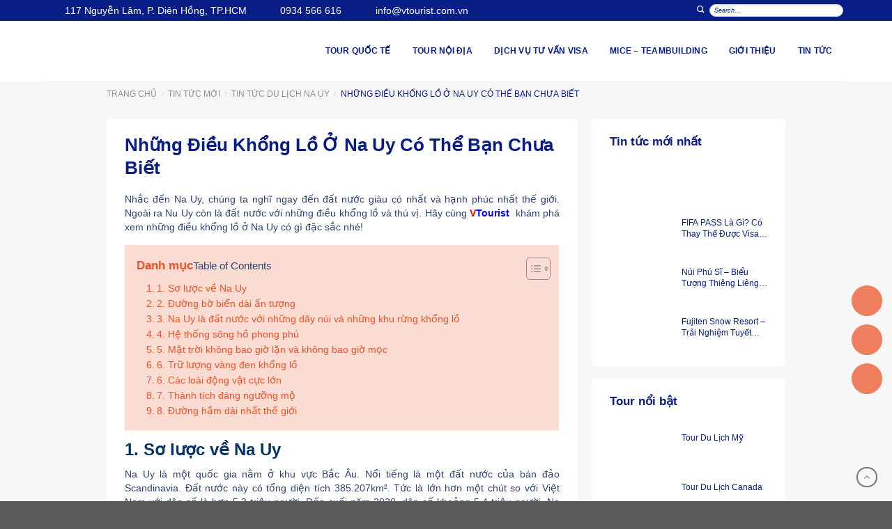

--- FILE ---
content_type: text/html; charset=UTF-8
request_url: https://vtourist.com.vn/nhung-dieu-khong-lo-o-na-uy-co-the-ban-chua-biet/
body_size: 29736
content:

<!DOCTYPE html><html lang="vi" prefix="og: https://ogp.me/ns#" class="loading-site no-js"><head><script data-no-optimize="1">var litespeed_docref=sessionStorage.getItem("litespeed_docref");litespeed_docref&&(Object.defineProperty(document,"referrer",{get:function(){return litespeed_docref}}),sessionStorage.removeItem("litespeed_docref"));</script> <meta charset="UTF-8" /><link data-optimized="2" rel="stylesheet" href="https://vtourist.com.vn/wp-content/litespeed/css/7a80f62b38e4519eb1479f7931713b4d.css?ver=d6c62" /><link rel="profile" href="http://gmpg.org/xfn/11" /><link rel="pingback" href="https://vtourist.com.vn/xmlrpc.php" /><link rel="preconnect" href="https://fonts.googleapis.com"><link rel="preconnect" href="https://fonts.gstatic.com" crossorigin><link rel="preconnect" href="https://fonts.googleapis.com"><link rel="preconnect" href="https://fonts.gstatic.com" crossorigin> <script type="litespeed/javascript">(function(html){html.className=html.className.replace(/\bno-js\b/,'js')})(document.documentElement)</script> <style>img:is([sizes="auto" i], [sizes^="auto," i]) { contain-intrinsic-size: 3000px 1500px }</style><meta name="viewport" content="width=device-width, initial-scale=1" /><title>Những Điều Khổng Lồ Ở Na Uy Có Thể Bạn Chưa Biết</title><meta name="description" content="Dầu mỏ, đường bờ biển, núi rừng, động vật, đường hầm,... và còn rất nhiều điều khổng lồ ở Na Uy nữa được chúng tôi liệt kê trong bài viết."/><meta name="robots" content="follow, index, max-snippet:-1, max-video-preview:-1, max-image-preview:large"/><link rel="canonical" href="https://vtourist.com.vn/nhung-dieu-khong-lo-o-na-uy-co-the-ban-chua-biet/" /><meta property="og:locale" content="vi_VN" /><meta property="og:type" content="article" /><meta property="og:title" content="Những Điều Khổng Lồ Ở Na Uy Có Thể Bạn Chưa Biết" /><meta property="og:description" content="Dầu mỏ, đường bờ biển, núi rừng, động vật, đường hầm,... và còn rất nhiều điều khổng lồ ở Na Uy nữa được chúng tôi liệt kê trong bài viết." /><meta property="og:url" content="https://vtourist.com.vn/nhung-dieu-khong-lo-o-na-uy-co-the-ban-chua-biet/" /><meta property="og:site_name" content="VTOURIST" /><meta property="article:section" content="Tin Tức Du Lịch Na Uy" /><meta property="og:updated_time" content="2024-08-08T11:21:33+07:00" /><meta property="og:image" content="https://vtourist.com.vn/wp-content/uploads/2024/05/nhung-dieu-khong-lo-o-na-uy.jpg" /><meta property="og:image:secure_url" content="https://vtourist.com.vn/wp-content/uploads/2024/05/nhung-dieu-khong-lo-o-na-uy.jpg" /><meta property="og:image:width" content="1280" /><meta property="og:image:height" content="505" /><meta property="og:image:alt" content="Điều khổng lồ ở Na Uy" /><meta property="og:image:type" content="image/jpeg" /><meta property="article:published_time" content="2024-05-10T11:59:12+07:00" /><meta property="article:modified_time" content="2024-08-08T11:21:33+07:00" /><meta name="twitter:card" content="summary_large_image" /><meta name="twitter:title" content="Những Điều Khổng Lồ Ở Na Uy Có Thể Bạn Chưa Biết" /><meta name="twitter:description" content="Dầu mỏ, đường bờ biển, núi rừng, động vật, đường hầm,... và còn rất nhiều điều khổng lồ ở Na Uy nữa được chúng tôi liệt kê trong bài viết." /><meta name="twitter:image" content="https://vtourist.com.vn/wp-content/uploads/2024/05/nhung-dieu-khong-lo-o-na-uy.jpg" /><meta name="twitter:label1" content="Written by" /><meta name="twitter:data1" content="ronconghoang" /><meta name="twitter:label2" content="Time to read" /><meta name="twitter:data2" content="11 minutes" /> <script type="application/ld+json" class="rank-math-schema-pro">{"@context":"https://schema.org","@graph":[{"@type":["Person","Organization"],"@id":"https://vtourist.com.vn/#person","name":"VTOURIST"},{"@type":"WebSite","@id":"https://vtourist.com.vn/#website","url":"https://vtourist.com.vn","name":"VTOURIST","publisher":{"@id":"https://vtourist.com.vn/#person"},"inLanguage":"vi"},{"@type":"ImageObject","@id":"https://vtourist.com.vn/wp-content/uploads/2024/05/nhung-dieu-khong-lo-o-na-uy.jpg","url":"https://vtourist.com.vn/wp-content/uploads/2024/05/nhung-dieu-khong-lo-o-na-uy.jpg","width":"1280","height":"505","caption":"\u0110i\u1ec1u kh\u1ed5ng l\u1ed3 \u1edf Na Uy","inLanguage":"vi"},{"@type":"WebPage","@id":"https://vtourist.com.vn/nhung-dieu-khong-lo-o-na-uy-co-the-ban-chua-biet/#webpage","url":"https://vtourist.com.vn/nhung-dieu-khong-lo-o-na-uy-co-the-ban-chua-biet/","name":"Nh\u1eefng \u0110i\u1ec1u Kh\u1ed5ng L\u1ed3 \u1ede Na Uy C\u00f3 Th\u1ec3 B\u1ea1n Ch\u01b0a Bi\u1ebft","datePublished":"2024-05-10T11:59:12+07:00","dateModified":"2024-08-08T11:21:33+07:00","isPartOf":{"@id":"https://vtourist.com.vn/#website"},"primaryImageOfPage":{"@id":"https://vtourist.com.vn/wp-content/uploads/2024/05/nhung-dieu-khong-lo-o-na-uy.jpg"},"inLanguage":"vi"},{"@type":"Person","@id":"https://vtourist.com.vn/author/ronconghoang/","name":"ronconghoang","url":"https://vtourist.com.vn/author/ronconghoang/","image":{"@type":"ImageObject","@id":"https://vtourist.com.vn/wp-content/litespeed/avatar/bd89c1faa9779545f186057a6f842377.jpg?ver=1768187508","url":"https://vtourist.com.vn/wp-content/litespeed/avatar/bd89c1faa9779545f186057a6f842377.jpg?ver=1768187508","caption":"ronconghoang","inLanguage":"vi"}},{"@type":"BlogPosting","headline":"Nh\u1eefng \u0110i\u1ec1u Kh\u1ed5ng L\u1ed3 \u1ede Na Uy C\u00f3 Th\u1ec3 B\u1ea1n Ch\u01b0a Bi\u1ebft","keywords":"\u0111i\u1ec1u kh\u1ed5ng l\u1ed3 \u1edf Na Uy","datePublished":"2024-05-10T11:59:12+07:00","dateModified":"2024-08-08T11:21:33+07:00","articleSection":"Blog Ch\u00e2u \u00c2u, Tin T\u1ee9c Du L\u1ecbch Na Uy, Tin T\u1ee9c Du L\u1ecbch Qu\u1ed1c t\u1ebf, Tin t\u1ee9c m\u1edbi","author":{"@id":"https://vtourist.com.vn/author/ronconghoang/","name":"ronconghoang"},"publisher":{"@id":"https://vtourist.com.vn/#person"},"description":"D\u1ea7u m\u1ecf, \u0111\u01b0\u1eddng b\u1edd bi\u1ec3n, n\u00fai r\u1eebng, \u0111\u1ed9ng v\u1eadt, \u0111\u01b0\u1eddng h\u1ea7m,... v\u00e0 c\u00f2n r\u1ea5t nhi\u1ec1u \u0111i\u1ec1u kh\u1ed5ng l\u1ed3 \u1edf Na Uy n\u1eefa \u0111\u01b0\u1ee3c ch\u00fang t\u00f4i li\u1ec7t k\u00ea trong b\u00e0i vi\u1ebft.","name":"Nh\u1eefng \u0110i\u1ec1u Kh\u1ed5ng L\u1ed3 \u1ede Na Uy C\u00f3 Th\u1ec3 B\u1ea1n Ch\u01b0a Bi\u1ebft","@id":"https://vtourist.com.vn/nhung-dieu-khong-lo-o-na-uy-co-the-ban-chua-biet/#richSnippet","isPartOf":{"@id":"https://vtourist.com.vn/nhung-dieu-khong-lo-o-na-uy-co-the-ban-chua-biet/#webpage"},"image":{"@id":"https://vtourist.com.vn/wp-content/uploads/2024/05/nhung-dieu-khong-lo-o-na-uy.jpg"},"inLanguage":"vi","mainEntityOfPage":{"@id":"https://vtourist.com.vn/nhung-dieu-khong-lo-o-na-uy-co-the-ban-chua-biet/#webpage"}}]}</script> <link rel='dns-prefetch' href='//cdn.jsdelivr.net' /><link rel='prefetch' href='https://vtourist.com.vn/wp-content/themes/thuythu/assets/js/flatsome.js?ver=89ac940c4841291ea8d6' /><link rel='prefetch' href='https://vtourist.com.vn/wp-content/themes/thuythu/assets/js/chunk.slider.js?ver=3.17.6' /><link rel='prefetch' href='https://vtourist.com.vn/wp-content/themes/thuythu/assets/js/chunk.popups.js?ver=3.17.6' /><link rel='prefetch' href='https://vtourist.com.vn/wp-content/themes/thuythu/assets/js/chunk.tooltips.js?ver=3.17.6' /><link rel="alternate" type="application/rss+xml" title="Dòng thông tin VTourist | Công ty Cổ phần Du lịch VTourist &raquo;" href="https://vtourist.com.vn/feed/" /><link rel="alternate" type="application/rss+xml" title="VTourist | Công ty Cổ phần Du lịch VTourist &raquo; Dòng bình luận" href="https://vtourist.com.vn/comments/feed/" /><link rel="alternate" type="application/rss+xml" title="VTourist | Công ty Cổ phần Du lịch VTourist &raquo; Những Điều Khổng Lồ Ở Na Uy Có Thể Bạn Chưa Biết Dòng bình luận" href="https://vtourist.com.vn/nhung-dieu-khong-lo-o-na-uy-co-the-ban-chua-biet/feed/" /><style id='wp-block-library-inline-css' type='text/css'>:root{--wp-admin-theme-color:#007cba;--wp-admin-theme-color--rgb:0,124,186;--wp-admin-theme-color-darker-10:#006ba1;--wp-admin-theme-color-darker-10--rgb:0,107,161;--wp-admin-theme-color-darker-20:#005a87;--wp-admin-theme-color-darker-20--rgb:0,90,135;--wp-admin-border-width-focus:2px;--wp-block-synced-color:#7a00df;--wp-block-synced-color--rgb:122,0,223;--wp-bound-block-color:var(--wp-block-synced-color)}@media (min-resolution:192dpi){:root{--wp-admin-border-width-focus:1.5px}}.wp-element-button{cursor:pointer}:root{--wp--preset--font-size--normal:16px;--wp--preset--font-size--huge:42px}:root .has-very-light-gray-background-color{background-color:#eee}:root .has-very-dark-gray-background-color{background-color:#313131}:root .has-very-light-gray-color{color:#eee}:root .has-very-dark-gray-color{color:#313131}:root .has-vivid-green-cyan-to-vivid-cyan-blue-gradient-background{background:linear-gradient(135deg,#00d084,#0693e3)}:root .has-purple-crush-gradient-background{background:linear-gradient(135deg,#34e2e4,#4721fb 50%,#ab1dfe)}:root .has-hazy-dawn-gradient-background{background:linear-gradient(135deg,#faaca8,#dad0ec)}:root .has-subdued-olive-gradient-background{background:linear-gradient(135deg,#fafae1,#67a671)}:root .has-atomic-cream-gradient-background{background:linear-gradient(135deg,#fdd79a,#004a59)}:root .has-nightshade-gradient-background{background:linear-gradient(135deg,#330968,#31cdcf)}:root .has-midnight-gradient-background{background:linear-gradient(135deg,#020381,#2874fc)}.has-regular-font-size{font-size:1em}.has-larger-font-size{font-size:2.625em}.has-normal-font-size{font-size:var(--wp--preset--font-size--normal)}.has-huge-font-size{font-size:var(--wp--preset--font-size--huge)}.has-text-align-center{text-align:center}.has-text-align-left{text-align:left}.has-text-align-right{text-align:right}#end-resizable-editor-section{display:none}.aligncenter{clear:both}.items-justified-left{justify-content:flex-start}.items-justified-center{justify-content:center}.items-justified-right{justify-content:flex-end}.items-justified-space-between{justify-content:space-between}.screen-reader-text{border:0;clip:rect(1px,1px,1px,1px);clip-path:inset(50%);height:1px;margin:-1px;overflow:hidden;padding:0;position:absolute;width:1px;word-wrap:normal!important}.screen-reader-text:focus{background-color:#ddd;clip:auto!important;clip-path:none;color:#444;display:block;font-size:1em;height:auto;left:5px;line-height:normal;padding:15px 23px 14px;text-decoration:none;top:5px;width:auto;z-index:100000}html :where(.has-border-color){border-style:solid}html :where([style*=border-top-color]){border-top-style:solid}html :where([style*=border-right-color]){border-right-style:solid}html :where([style*=border-bottom-color]){border-bottom-style:solid}html :where([style*=border-left-color]){border-left-style:solid}html :where([style*=border-width]){border-style:solid}html :where([style*=border-top-width]){border-top-style:solid}html :where([style*=border-right-width]){border-right-style:solid}html :where([style*=border-bottom-width]){border-bottom-style:solid}html :where([style*=border-left-width]){border-left-style:solid}html :where(img[class*=wp-image-]){height:auto;max-width:100%}:where(figure){margin:0 0 1em}html :where(.is-position-sticky){--wp-admin--admin-bar--position-offset:var(--wp-admin--admin-bar--height,0px)}@media screen and (max-width:600px){html :where(.is-position-sticky){--wp-admin--admin-bar--position-offset:0px}}</style><style id='classic-theme-styles-inline-css' type='text/css'>/*! This file is auto-generated */
.wp-block-button__link{color:#fff;background-color:#32373c;border-radius:9999px;box-shadow:none;text-decoration:none;padding:calc(.667em + 2px) calc(1.333em + 2px);font-size:1.125em}.wp-block-file__button{background:#32373c;color:#fff;text-decoration:none}</style><style id='ez-toc-inline-css' type='text/css'>div#ez-toc-container .ez-toc-title {font-size: 120%;}div#ez-toc-container .ez-toc-title {font-weight: 500;}div#ez-toc-container ul li {font-size: 95%;}div#ez-toc-container ul li {font-weight: 500;}div#ez-toc-container nav ul ul li {font-size: 90%;}
.ez-toc-container-direction {direction: ltr;}.ez-toc-counter ul{counter-reset: item ;}.ez-toc-counter nav ul li a::before {content: counters(item, ".", decimal) ". ";display: inline-block;counter-increment: item;flex-grow: 0;flex-shrink: 0;margin-right: .2em; float: left; }.ez-toc-widget-direction {direction: ltr;}.ez-toc-widget-container ul{counter-reset: item ;}.ez-toc-widget-container nav ul li a::before {content: counters(item, ".", decimal) ". ";display: inline-block;counter-increment: item;flex-grow: 0;flex-shrink: 0;margin-right: .2em; float: left; }</style><style id='flatsome-main-inline-css' type='text/css'>@font-face {
				font-family: "fl-icons";
				font-display: block;
				src: url(https://vtourist.com.vn/wp-content/themes/thuythu/assets/css/icons/fl-icons.eot?v=3.17.6);
				src:
					url(https://vtourist.com.vn/wp-content/themes/thuythu/assets/css/icons/fl-icons.eot#iefix?v=3.17.6) format("embedded-opentype"),
					url(https://vtourist.com.vn/wp-content/themes/thuythu/assets/css/icons/fl-icons.woff2?v=3.17.6) format("woff2"),
					url(https://vtourist.com.vn/wp-content/themes/thuythu/assets/css/icons/fl-icons.ttf?v=3.17.6) format("truetype"),
					url(https://vtourist.com.vn/wp-content/themes/thuythu/assets/css/icons/fl-icons.woff?v=3.17.6) format("woff"),
					url(https://vtourist.com.vn/wp-content/themes/thuythu/assets/css/icons/fl-icons.svg?v=3.17.6#fl-icons) format("svg");
			}</style> <script type="litespeed/javascript" data-src="https://vtourist.com.vn/wp-includes/js/jquery/jquery.min.js" id="jquery-core-js"></script> <link rel="https://api.w.org/" href="https://vtourist.com.vn/wp-json/" /><link rel="alternate" title="JSON" type="application/json" href="https://vtourist.com.vn/wp-json/wp/v2/posts/2691" /><link rel="EditURI" type="application/rsd+xml" title="RSD" href="https://vtourist.com.vn/xmlrpc.php?rsd" /><meta name="generator" content="WordPress 6.7.2" /><link rel='shortlink' href='https://vtourist.com.vn/?p=2691' /><link rel="alternate" title="oNhúng (JSON)" type="application/json+oembed" href="https://vtourist.com.vn/wp-json/oembed/1.0/embed?url=https%3A%2F%2Fvtourist.com.vn%2Fnhung-dieu-khong-lo-o-na-uy-co-the-ban-chua-biet%2F" /><link rel="alternate" title="oNhúng (XML)" type="text/xml+oembed" href="https://vtourist.com.vn/wp-json/oembed/1.0/embed?url=https%3A%2F%2Fvtourist.com.vn%2Fnhung-dieu-khong-lo-o-na-uy-co-the-ban-chua-biet%2F&#038;format=xml" />
 <script type="litespeed/javascript">!function(f,b,e,v,n,t,s){if(f.fbq)return;n=f.fbq=function(){n.callMethod?n.callMethod.apply(n,arguments):n.queue.push(arguments)};if(!f._fbq)f._fbq=n;n.push=n;n.loaded=!0;n.version='2.0';n.queue=[];t=b.createElement(e);t.async=!0;t.src=v;s=b.getElementsByTagName(e)[0];s.parentNode.insertBefore(t,s)}(window,document,'script','https://connect.facebook.net/en_US/fbevents.js');fbq('init','{436925804711314}');fbq('track','PageView')</script> <noscript>
<img height="1" width="1" style="display:none"
src="https://www.facebook.com/tr?id={436925804711314}&ev=PageView&noscript=1"/>
</noscript> <script type="litespeed/javascript">(function(w,d,s,l,i){w[l]=w[l]||[];w[l].push({'gtm.start':new Date().getTime(),event:'gtm.js'});var f=d.getElementsByTagName(s)[0],j=d.createElement(s),dl=l!='dataLayer'?'&l='+l:'';j.async=!0;j.src='https://www.googletagmanager.com/gtm.js?id='+i+dl;f.parentNode.insertBefore(j,f)})(window,document,'script','dataLayer','GTM-T6DJWTJ')</script> <meta name="google-site-verification" content="9IT3BJc75oM-zYK5vLYUBQJvHoeAizSva9AB0xH6MKc" /><meta name="facebook-domain-verification" content="ameb5if1657pqnbx69lek6gkmihn1z" /><style>.bg{opacity: 0; transition: opacity 1s; -webkit-transition: opacity 1s;} .bg-loaded{opacity: 1;}</style><link rel="icon" href="https://vtourist.com.vn/wp-content/uploads/2024/04/logosocial-1-svg.png" sizes="32x32" /><link rel="icon" href="https://vtourist.com.vn/wp-content/uploads/2024/04/logosocial-1-svg.png" sizes="192x192" /><link rel="apple-touch-icon" href="https://vtourist.com.vn/wp-content/uploads/2024/04/logosocial-1-svg.png" /><meta name="msapplication-TileImage" content="https://vtourist.com.vn/wp-content/uploads/2024/04/logosocial-1-svg.png" /><style id="custom-css" type="text/css">:root {--primary-color: #446084;}.container-width, .full-width .ubermenu-nav, .container, .row{max-width: 1170px}.row.row-collapse{max-width: 1140px}.row.row-small{max-width: 1162.5px}.row.row-large{max-width: 1200px}.header-main{height: 90px}#logo img{max-height: 90px}#logo{width:200px;}.header-bottom{min-height: 55px}.header-top{min-height: 30px}.transparent .header-main{height: 90px}.transparent #logo img{max-height: 90px}.has-transparent + .page-title:first-of-type,.has-transparent + #main > .page-title,.has-transparent + #main > div > .page-title,.has-transparent + #main .page-header-wrapper:first-of-type .page-title{padding-top: 120px;}.header.show-on-scroll,.stuck .header-main{height:70px!important}.stuck #logo img{max-height: 70px!important}.header-bottom {background-color: #f1f1f1}.top-bar-nav > li > a{line-height: 16px }.header-main .nav > li > a{line-height: 16px }@media (max-width: 549px) {.header-main{height: 70px}#logo img{max-height: 70px}}.nav-vertical-fly-out > li + li {border-top-width: 1px; border-top-style: solid;}.label-new.menu-item > a:after{content:"New";}.label-hot.menu-item > a:after{content:"Hot";}.label-sale.menu-item > a:after{content:"Sale";}.label-popular.menu-item > a:after{content:"Popular";}</style><style id="kirki-inline-styles"></style><noscript><style id="rocket-lazyload-nojs-css">.rll-youtube-player, [data-lazy-src]{display:none !important;}</style></noscript></head><body class="post-template-default single single-post postid-2691 single-format-standard lightbox nav-dropdown-has-arrow nav-dropdown-has-shadow nav-dropdown-has-border"><div class="" style="display: none"><div id="hide_me"></div></div> <script type="litespeed/javascript">!function(f,b,e,v,n,t,s){if(f.fbq)return;n=f.fbq=function(){n.callMethod?n.callMethod.apply(n,arguments):n.queue.push(arguments)};if(!f._fbq)f._fbq=n;n.push=n;n.loaded=!0;n.version='2.0';n.queue=[];t=b.createElement(e);t.async=!0;t.src=v;s=b.getElementsByTagName(e)[0];s.parentNode.insertBefore(t,s)}(window,document,'script','https://connect.facebook.net/en_US/fbevents.js');fbq('init','436925804711314');fbq('track','PageView')</script> 
<noscript><iframe data-lazyloaded="1" src="about:blank" data-litespeed-src="https://www.googletagmanager.com/ns.html?id=GTM-T6DJWTJ"
height="0" width="0" style="display:none;visibility:hidden"></iframe></noscript><a class="skip-link screen-reader-text" href="#main">Skip to content</a><div id="wrapper"><header id="header" class="header has-sticky sticky-jump"><div class="header-wrapper"><div id="top-bar" class="header-top hide-for-sticky nav-dark"><div class="flex-row container"><div class="flex-col hide-for-medium flex-left"><ul class="nav nav-left medium-nav-center nav-small  nav-divided"><ul class="info_header"><li>
<a href="#" target="_blank">
<span class="icon">
<img src="data:image/svg+xml,%3Csvg%20xmlns='http://www.w3.org/2000/svg'%20viewBox='0%200%200%200'%3E%3C/svg%3E" class="" alt="" decoding="async" data-lazy-src="https://vtourist.com.vn/wp-content/uploads/2024/04/gps_PNG38-1.svg" /><noscript><img src="https://vtourist.com.vn/wp-content/uploads/2024/04/gps_PNG38-1.svg" class="" alt="" decoding="async" /></noscript>                    </span>
117 Nguyễn Lâm, P. Diên Hồng, TP.HCM                </a></li><li>
<a href="tel:0934 566 616" target="">
<span class="icon">
<img src="data:image/svg+xml,%3Csvg%20xmlns='http://www.w3.org/2000/svg'%20viewBox='0%200%200%200'%3E%3C/svg%3E" class="" alt="" decoding="async" data-lazy-src="https://vtourist.com.vn/wp-content/uploads/2024/04/kisspng-telephone-call-computer-icons-symbol-phone-png-5ae0d32d13daa9-1.svg" /><noscript><img src="https://vtourist.com.vn/wp-content/uploads/2024/04/kisspng-telephone-call-computer-icons-symbol-phone-png-5ae0d32d13daa9-1.svg" class="" alt="" decoding="async" /></noscript>                    </span>
0934 566 616                </a></li><li>
<a href="mailto:info@vtourist.com.vn" target="">
<span class="icon">
<img src="data:image/svg+xml,%3Csvg%20xmlns='http://www.w3.org/2000/svg'%20viewBox='0%200%200%200'%3E%3C/svg%3E" class="" alt="" decoding="async" data-lazy-src="https://vtourist.com.vn/wp-content/uploads/2024/04/email-and-mail-icon-black-free-png-1.svg" /><noscript><img src="https://vtourist.com.vn/wp-content/uploads/2024/04/email-and-mail-icon-black-free-png-1.svg" class="" alt="" decoding="async" /></noscript>                    </span>
info@vtourist.com.vn                </a></li></ul><li class="header-block"><div class="header-block-block-1"></div></li></ul></div><div class="flex-col hide-for-medium flex-center"><ul class="nav nav-center nav-small  nav-divided"></ul></div><div class="flex-col hide-for-medium flex-right"><ul class="nav top-bar-nav nav-right nav-small  nav-divided"><li class="header-search-form search-form html relative has-icon"><div class="header-search-form-wrapper"><div class="searchform-wrapper ux-search-box relative is-normal"><form method="get" class="searchform" action="https://vtourist.com.vn/" role="search"><div class="flex-row relative"><div class="flex-col flex-grow">
<input type="search" class="search-field mb-0" name="s" value="" id="s" placeholder="Search&hellip;" /></div><div class="flex-col">
<button type="submit" class="ux-search-submit submit-button secondary button icon mb-0" aria-label="Submit">
<i class="icon-search" ></i>				</button></div></div><div class="live-search-results text-left z-top"></div></form></div></div></li></ul></div><div class="flex-col show-for-medium flex-grow"><ul class="nav nav-center nav-small mobile-nav  nav-divided"><li class="html custom html_topbar_left"><strong class="uppercase">Add anything here or just remove it...</strong></li></ul></div></div></div><div id="masthead" class="header-main "><div class="header-inner flex-row container logo-left medium-logo-center" role="navigation"><div id="logo" class="flex-col logo"><a href="https://vtourist.com.vn/" title="VTourist | Công ty Cổ phần Du lịch VTourist" rel="home">
<img width="512" height="137" src="data:image/svg+xml,%3Csvg%20xmlns='http://www.w3.org/2000/svg'%20viewBox='0%200%20512%20137'%3E%3C/svg%3E" class="header_logo header-logo" alt="VTourist | Công ty Cổ phần Du lịch VTourist" data-lazy-src="https://vtourist.com.vn/wp-content/uploads/2024/04/logosocial-1-1.png"/><noscript><img width="512" height="137" src="https://vtourist.com.vn/wp-content/uploads/2024/04/logosocial-1-1.png" class="header_logo header-logo" alt="VTourist | Công ty Cổ phần Du lịch VTourist"/></noscript><img  width="512" height="137" src="data:image/svg+xml,%3Csvg%20xmlns='http://www.w3.org/2000/svg'%20viewBox='0%200%20512%20137'%3E%3C/svg%3E" class="header-logo-dark" alt="VTourist | Công ty Cổ phần Du lịch VTourist" data-lazy-src="https://vtourist.com.vn/wp-content/uploads/2024/04/logosocial-1-1.png"/><noscript><img  width="512" height="137" src="https://vtourist.com.vn/wp-content/uploads/2024/04/logosocial-1-1.png" class="header-logo-dark" alt="VTourist | Công ty Cổ phần Du lịch VTourist"/></noscript></a></div><div class="flex-col show-for-medium flex-left"><ul class="mobile-nav nav nav-left "><li class="nav-icon has-icon">
<a href="#" data-open="#main-menu" data-pos="left" data-bg="main-menu-overlay" data-color="" class="is-small" aria-label="Menu" aria-controls="main-menu" aria-expanded="false"><i class="icon-menu" ></i>
</a></li></ul></div><div class="flex-col hide-for-medium flex-left
flex-grow"><ul class="header-nav header-nav-main nav nav-left  nav-uppercase" ></ul></div><div class="flex-col hide-for-medium flex-right"><ul class="header-nav header-nav-main nav nav-right  nav-uppercase"><li id="menu-item-1096" class="menu-item menu-item-type-taxonomy menu-item-object-tour-category menu-item-has-children menu-item-1096 menu-item-design-default has-dropdown"><a href="https://vtourist.com.vn/tour_category/tour-quoc-te-vtourist/" class="nav-top-link" aria-expanded="false" aria-haspopup="menu">TOUR QUỐC TẾ<i class="icon-angle-down" ></i></a><ul class="sub-menu nav-dropdown nav-dropdown-default"><li id="menu-item-4456" class="menu-item menu-item-type-taxonomy menu-item-object-tour-category menu-item-4456"><a href="https://vtourist.com.vn/tour_category/tour-quoc-te-vtourist/tour-my/">Tour Du Lịch Mỹ</a></li><li id="menu-item-4452" class="menu-item menu-item-type-taxonomy menu-item-object-tour-category menu-item-4452"><a href="https://vtourist.com.vn/tour_category/tour-quoc-te-vtourist/tour-canada/">Tour Du Lịch Canada</a></li><li id="menu-item-4454" class="menu-item menu-item-type-taxonomy menu-item-object-tour-category menu-item-4454"><a href="https://vtourist.com.vn/tour_category/tour-quoc-te-vtourist/tour-chau-au/">Tour Du Lịch Châu Âu</a></li><li id="menu-item-4458" class="menu-item menu-item-type-taxonomy menu-item-object-tour-category menu-item-4458"><a href="https://vtourist.com.vn/tour_category/tour-quoc-te-vtourist/tour-uc/">Tour Du Lịch Úc</a></li><li id="menu-item-4453" class="menu-item menu-item-type-taxonomy menu-item-object-tour-category menu-item-4453"><a href="https://vtourist.com.vn/tour_category/tour-quoc-te-vtourist/tour-chau-a/">Tour Du Lịch Châu Á</a></li><li id="menu-item-4457" class="menu-item menu-item-type-taxonomy menu-item-object-tour-category menu-item-4457"><a href="https://vtourist.com.vn/tour_category/tour-quoc-te-vtourist/tour-nga/">Tour Du Lịch Nga</a></li><li id="menu-item-13896" class="menu-item menu-item-type-taxonomy menu-item-object-tour-category menu-item-13896"><a href="https://vtourist.com.vn/tour_category/tour-quoc-te-vtourist/tour-hanh-huong-cong-giao/">Tour Hành Hương Công Giáo</a></li></ul></li><li id="menu-item-1097" class="menu-item menu-item-type-taxonomy menu-item-object-tour-category menu-item-has-children menu-item-1097 menu-item-design-default has-dropdown"><a href="https://vtourist.com.vn/tour_category/tour-noi-dia/" class="nav-top-link" aria-expanded="false" aria-haspopup="menu">TOUR NỘI ĐỊA<i class="icon-angle-down" ></i></a><ul class="sub-menu nav-dropdown nav-dropdown-default"><li id="menu-item-4438" class="menu-item menu-item-type-taxonomy menu-item-object-tour-category menu-item-4438"><a href="https://vtourist.com.vn/tour_category/tour-noi-dia/tour-dao-ngoc/">Tour Đảo Ngọc</a></li><li id="menu-item-4439" class="menu-item menu-item-type-taxonomy menu-item-object-tour-category menu-item-4439"><a href="https://vtourist.com.vn/tour_category/tour-noi-dia/tour-mien-bac/">Tour Miền Bắc</a></li><li id="menu-item-4440" class="menu-item menu-item-type-taxonomy menu-item-object-tour-category menu-item-4440"><a href="https://vtourist.com.vn/tour_category/tour-noi-dia/tour-mien-nam/">Tour Miền Nam</a></li><li id="menu-item-4441" class="menu-item menu-item-type-taxonomy menu-item-object-tour-category menu-item-4441"><a href="https://vtourist.com.vn/tour_category/tour-noi-dia/tour-mien-trung/">Tour Miền Trung</a></li><li id="menu-item-4442" class="menu-item menu-item-type-taxonomy menu-item-object-tour-category menu-item-4442"><a href="https://vtourist.com.vn/tour_category/tour-noi-dia/tour-tay-nguyen/">Tour Tây Nguyên</a></li></ul></li><li id="menu-item-1098" class="menu-item menu-item-type-post_type menu-item-object-page menu-item-1098 menu-item-design-default"><a href="https://vtourist.com.vn/dich-vu-tu-van-visa/" class="nav-top-link">DỊCH VỤ TƯ VẤN VISA</a></li><li id="menu-item-1099" class="menu-item menu-item-type-post_type menu-item-object-page menu-item-1099 menu-item-design-default"><a href="https://vtourist.com.vn/mice-teambuilding/" class="nav-top-link">MICE &#8211; TEAMBUILDING</a></li><li id="menu-item-4158" class="menu-item menu-item-type-post_type menu-item-object-page menu-item-4158 menu-item-design-default"><a href="https://vtourist.com.vn/gioi-thieu/" class="nav-top-link">Giới thiệu</a></li><li id="menu-item-1100" class="menu-item menu-item-type-post_type menu-item-object-page menu-item-has-children menu-item-1100 menu-item-design-default has-dropdown"><a href="https://vtourist.com.vn/tin-tuc-moi/" class="nav-top-link" aria-expanded="false" aria-haspopup="menu">Tin tức<i class="icon-angle-down" ></i></a><ul class="sub-menu nav-dropdown nav-dropdown-default"><li id="menu-item-4161" class="menu-item menu-item-type-taxonomy menu-item-object-category menu-item-4161"><a href="https://vtourist.com.vn/category/blog-noi-dia-2/">Blog Du Lịch Nội Địa</a></li><li id="menu-item-4162" class="menu-item menu-item-type-taxonomy menu-item-object-category current-post-ancestor current-menu-parent current-post-parent menu-item-4162 active"><a href="https://vtourist.com.vn/category/blog-quoc-te/">Blog Du Lịch Quốc tế</a></li><li id="menu-item-4164" class="menu-item menu-item-type-taxonomy menu-item-object-category menu-item-4164"><a href="https://vtourist.com.vn/category/tin-tuc-ve-visa/">Blog về Visa</a></li><li id="menu-item-4163" class="menu-item menu-item-type-taxonomy menu-item-object-category current-post-ancestor current-menu-parent current-post-parent menu-item-4163 active"><a href="https://vtourist.com.vn/category/tin-tuc-moi/">Tin tức mới</a></li></ul></li></ul></div><div class="flex-col show-for-medium flex-right"><ul class="mobile-nav nav nav-right "></ul></div></div><div class="container"><div class="top-divider full-width"></div></div></div><div class="header-bg-container fill"><div class="header-bg-image fill"></div><div class="header-bg-color fill"></div></div></div></header><main id="main" class=""><section class="breadcrumbs"><div class="grid-container"><div class="grid-100 tablet-grid-100"><div id="breadcrumb" class="navigation"><nav class="breadcrumb"><ul><li class="list_br"><a title="Home" itemprop="url" href="https://vtourist.com.vn"><cite itemprop="title">Trang chủ</cite></a></li><span class="divider"> <svg xmlns="http://www.w3.org/2000/svg" width="16" height="16" viewBox="0 0 16 16" fill="none">
<path d="M6 3L11 8L6 13" stroke="#666666" stroke-width="1.5" stroke-linecap="round" stroke-linejoin="round"/>
</svg> </span><li><a title="View all posts in Tin tức mới" href="https://vtourist.com.vn/category/tin-tuc-moi/"><cite itemprop="title">Tin tức mới</cite></a></li><span class="divider"> <svg xmlns="http://www.w3.org/2000/svg" width="16" height="16" viewBox="0 0 16 16" fill="none">
<path d="M6 3L11 8L6 13" stroke="#666666" stroke-width="1.5" stroke-linecap="round" stroke-linejoin="round"/>
</svg> </span><li><a title="View all posts in Tin Tức Du Lịch Na Uy" href="https://vtourist.com.vn/category/blog-quoc-te/blog-na-uy/"><cite itemprop="title">Tin Tức Du Lịch Na Uy</cite></a></li><span class="divider"> <svg xmlns="http://www.w3.org/2000/svg" width="16" height="16" viewBox="0 0 16 16" fill="none">
<path d="M6 3L11 8L6 13" stroke="#666666" stroke-width="1.5" stroke-linecap="round" stroke-linejoin="round"/>
</svg> </span><li title="Những Điều Khổng Lồ Ở Na Uy Có Thể Bạn Chưa Biết" class="title_single"><cite itemprop="title">Những Điều Khổng Lồ Ở Na Uy Có Thể Bạn Chưa Biết</cite></li></ul></nav></div></div></div></section><section class="section banner_page"></section><section class="section post_details"><div class="grid-container"><div class="grid-70 tablet-grid-70"><div class="box inner_content_post"><h1 class="heading_title no_line">
Những Điều Khổng Lồ Ở Na Uy Có Thể Bạn Chưa Biết</h1><div class="content"><p style="text-align: justify;"><span style="font-weight: 400; font-size: 115%;">Nhắc đến Na Uy, chúng ta nghĩ ngay đến đất nước giàu có nhất và hạnh phúc nhất thế giới. Ngoài ra Nu Uy còn là đất nước với những điều khổng lồ và thú vị. Hãy cùng <span style="color: #0000ff;"><strong><span style="color: #ff0000;">V</span>Tourist</strong></span>  khám phá xem những điều khổng lồ ở Na Uy có gì đặc sắc nhé!</span></p><div id="ez-toc-container" class="ez-toc-v2_0_64 counter-hierarchy ez-toc-counter ez-toc-grey ez-toc-container-direction"><div class="ez-toc-title-container"><p class="ez-toc-title " >Table of Contents</p>
<span class="ez-toc-title-toggle"><a href="#" class="ez-toc-pull-right ez-toc-btn ez-toc-btn-xs ez-toc-btn-default ez-toc-toggle" aria-label="Toggle Table of Content"><span class="ez-toc-js-icon-con"><span class=""><span class="eztoc-hide" style="display:none;">Toggle</span><span class="ez-toc-icon-toggle-span"><svg style="fill: #999;color:#999" xmlns="http://www.w3.org/2000/svg" class="list-377408" width="20px" height="20px" viewBox="0 0 24 24" fill="none"><path d="M6 6H4v2h2V6zm14 0H8v2h12V6zM4 11h2v2H4v-2zm16 0H8v2h12v-2zM4 16h2v2H4v-2zm16 0H8v2h12v-2z" fill="currentColor"></path></svg><svg style="fill: #999;color:#999" class="arrow-unsorted-368013" xmlns="http://www.w3.org/2000/svg" width="10px" height="10px" viewBox="0 0 24 24" version="1.2" baseProfile="tiny"><path d="M18.2 9.3l-6.2-6.3-6.2 6.3c-.2.2-.3.4-.3.7s.1.5.3.7c.2.2.4.3.7.3h11c.3 0 .5-.1.7-.3.2-.2.3-.5.3-.7s-.1-.5-.3-.7zM5.8 14.7l6.2 6.3 6.2-6.3c.2-.2.3-.5.3-.7s-.1-.5-.3-.7c-.2-.2-.4-.3-.7-.3h-11c-.3 0-.5.1-.7.3-.2.2-.3.5-.3.7s.1.5.3.7z"/></svg></span></span></span></a></span></div><nav><ul class='ez-toc-list ez-toc-list-level-1 ' ><li class='ez-toc-page-1 ez-toc-heading-level-2'><a class="ez-toc-link ez-toc-heading-1" href="#1_So_luoc_ve_Na_Uy" title="1. Sơ lược về Na Uy">1. Sơ lược về Na Uy</a></li><li class='ez-toc-page-1 ez-toc-heading-level-2'><a class="ez-toc-link ez-toc-heading-2" href="#2_Duong_bo_bien_dai_an_tuong" title="2. Đường bờ biển dài ấn tượng">2. Đường bờ biển dài ấn tượng</a></li><li class='ez-toc-page-1 ez-toc-heading-level-2'><a class="ez-toc-link ez-toc-heading-3" href="#3_Na_Uy_la_dat_nuoc_voi_nhung_day_nui_va_nhung_khu_rung_khong_lo" title="3. Na Uy là đất nước với những dãy núi và những khu rừng khổng lồ">3. Na Uy là đất nước với những dãy núi và những khu rừng khổng lồ</a></li><li class='ez-toc-page-1 ez-toc-heading-level-2'><a class="ez-toc-link ez-toc-heading-4" href="#4_He_thong_song_ho_phong_phu" title="4. Hệ thống sông hồ phong phú">4. Hệ thống sông hồ phong phú</a></li><li class='ez-toc-page-1 ez-toc-heading-level-2'><a class="ez-toc-link ez-toc-heading-5" href="#5_Mat_troi_khong_bao_gio_lan_va_khong_bao_gio_moc" title="5. Mặt trời không bao giờ lặn và không bao giờ mọc">5. Mặt trời không bao giờ lặn và không bao giờ mọc</a></li><li class='ez-toc-page-1 ez-toc-heading-level-2'><a class="ez-toc-link ez-toc-heading-6" href="#6_Tru_luong_vang_den_khong_lo" title="6. Trữ lượng vàng đen khổng lồ">6. Trữ lượng vàng đen khổng lồ</a></li><li class='ez-toc-page-1 ez-toc-heading-level-2'><a class="ez-toc-link ez-toc-heading-7" href="#6_Cac_loai_dong_vat_cuc_lon" title="6. Các loài động vật cực lớn">6. Các loài động vật cực lớn</a></li><li class='ez-toc-page-1 ez-toc-heading-level-2'><a class="ez-toc-link ez-toc-heading-8" href="#7_Thanh_tich_dang_nguong_mo" title="7. Thành tích đáng ngưỡng mộ">7. Thành tích đáng ngưỡng mộ</a></li><li class='ez-toc-page-1 ez-toc-heading-level-2'><a class="ez-toc-link ez-toc-heading-9" href="#8_Duong_ham_dai_nhat_the_gioi" title="8. Đường hầm dài nhất thế giới">8. Đường hầm dài nhất thế giới</a></li></ul></nav></div><h2><span class="ez-toc-section" id="1_So_luoc_ve_Na_Uy"></span><span style="color: #003366; font-size: 115%;"><strong>1. Sơ lược về Na Uy</strong></span><span class="ez-toc-section-end"></span></h2><p style="text-align: justify;"><span style="font-weight: 400; font-size: 115%;">Na Uy là một quốc gia nằm ở khu vực Bắc Âu. Nổi tiếng là một đất nước của bán đảo Scandinavia. Đất nước này có tổng diện tích 385.207km². Tức là lớn hơn một chút so với Việt Nam với dân số là hơn 5,3 triệu người. Đến cuối năm 2020, dân số khoảng 5,4 triệu người. Na Uy có chung đường biên giới phía đông với Thụy Điển; giáp với Phần Lan và Nga ở phía Đông Bắc. </span></p><figure id="attachment_7154" aria-describedby="caption-attachment-7154" style="width: 700px" class="wp-caption aligncenter"><img fetchpriority="high" decoding="async" class="size-full wp-image-7154" src="data:image/svg+xml,%3Csvg%20xmlns='http://www.w3.org/2000/svg'%20viewBox='0%200%20700%20400'%3E%3C/svg%3E" alt="Bản đồ Na Uy" width="700" height="400" data-lazy-src="https://vtourist.com.vn/wp-content/uploads/2024/05/bang-do-nauy.gif" /><noscript><img fetchpriority="high" decoding="async" class="size-full wp-image-7154" src="https://vtourist.com.vn/wp-content/uploads/2024/05/bang-do-nauy.gif" alt="Bản đồ Na Uy" width="700" height="400" /></noscript><figcaption id="caption-attachment-7154" class="wp-caption-text"><span style="font-size: 115%;">Bản đồ Na Uy</span></figcaption></figure><p style="text-align: justify;"><span style="font-weight: 400; font-size: 115%;">Na Uy là một đất nước rất dài và hẹp. Đối với nhiều người, Na Uy gắn liền với hình ảnh dầu lửa; với núi; với những phong cảnh tuyệt đẹp đó là những bãi biển; những vách đá; những ngọn núi; những thác nước. Một vẻ đẹp rất hoành tráng. </span></p><h2 style="text-align: justify;"><span class="ez-toc-section" id="2_Duong_bo_bien_dai_an_tuong"></span><span style="color: #003366; font-size: 115%;"><b>2. Đường bờ biển dài ấn tượng</b></span><span class="ez-toc-section-end"></span></h2><p style="text-align: justify;"><span style="font-weight: 400; font-size: 115%;">Và một trong những điều khổng lồ khác ở Na Uy đó là đường bờ biển. Bạn có đoán được đường bờ biển ở Na Uy dài khoảng bao nhiêu không? Nếu vẽ một đường thẳng dọc theo bờ biển của Na Uy thì đường bờ biển của nước này sẽ dài khoảng 2655km. Một trong những đường bờ biển dài thuộc vào loại ấn tượng trên thế giới. Nhưng nếu vẽ theo chi tiết theo từng điểm quanh co của những vịnh; của những khu vực đảo khác nhau thì đường bờ biển thực tế của Na Uy có thể còn dài hơn gấp nhiều lần.</span></p><h2 style="text-align: justify;"><span class="ez-toc-section" id="3_Na_Uy_la_dat_nuoc_voi_nhung_day_nui_va_nhung_khu_rung_khong_lo"></span><span style="color: #003366; font-size: 115%;"><strong>3. Na Uy là đất nước với những dãy núi và những khu rừng khổng lồ</strong></span><span class="ez-toc-section-end"></span></h2><p style="text-align: justify;"><span style="font-weight: 400; font-size: 115%;"><strong>Điều khổng lồ ở Na Uy</strong> đầu tiên đó chính là thiên nhiên. Với những khu vực đất bao la nhưng chỉ có khoảng 3% diện tích đất sử dụng để canh tác. Với dân số gần 5,4 triệu người, trong đó có đến hơn 1,2 triệu người là sống xung quanh khu vực thủ đô <a href="https://vtourist.com.vn/du-lich-oslo"><strong><span style="color: #0000ff;">Oslo</span></strong>.</a></span></p><p style="text-align: justify;"><span style="font-weight: 400; font-size: 115%;">Ngoài phần lãnh thổ vùng đất liền trên <strong><a href="https://vi.wikipedia.org/wiki/B%C3%A1n_%C4%91%E1%BA%A3o_Scandinavia" target="_blank" rel="noopener"><span style="color: #0000ff;">bán đảo Scandinavia</span>, </a></strong>Na Uy còn sở hữu rất nhiều đảo khác. Trong đó có chuỗi đảo Svalbard và ba hòn đảo khác ở Nam Cực. </span></p><p style="text-align: justify;"><span style="font-weight: 400; font-size: 115%;">Những ngọn núi chiếm đến 2/3 cảnh quan ở đất nước Na Uy. Ở Na Uy người ta ước tính được có khoảng 300 đỉnh núi với với độ cao từ 1981m so với mực nước biển trở lên. Những người leo núi, những người thích đi bộ đường dài và những người yêu thám hiểm sẽ rất thích đặt chân đến mảnh đất Na Uy này. Nhưng có một số ngọn núi dốc đến mức một số người còn chẳng muốn chinh phục nó nữa. </span></p><figure id="attachment_7157" aria-describedby="caption-attachment-7157" style="width: 1024px" class="wp-caption aligncenter"><img decoding="async" class="size-full wp-image-7157" src="data:image/svg+xml,%3Csvg%20xmlns='http://www.w3.org/2000/svg'%20viewBox='0%200%201024%20640'%3E%3C/svg%3E" alt="Thiên nhiên Na Uy" width="1024" height="640" data-lazy-srcset="https://vtourist.com.vn/wp-content/uploads/2024/05/thien-nhien-nauy.jpg 1024w, https://vtourist.com.vn/wp-content/uploads/2024/05/thien-nhien-nauy-640x400.jpg 640w, https://vtourist.com.vn/wp-content/uploads/2024/05/thien-nhien-nauy-768x480.jpg 768w" data-lazy-sizes="(max-width: 1024px) 100vw, 1024px" data-lazy-src="https://vtourist.com.vn/wp-content/uploads/2024/05/thien-nhien-nauy.jpg" /><noscript><img decoding="async" class="size-full wp-image-7157" src="https://vtourist.com.vn/wp-content/uploads/2024/05/thien-nhien-nauy.jpg" alt="Thiên nhiên Na Uy" width="1024" height="640" srcset="https://vtourist.com.vn/wp-content/uploads/2024/05/thien-nhien-nauy.jpg 1024w, https://vtourist.com.vn/wp-content/uploads/2024/05/thien-nhien-nauy-640x400.jpg 640w, https://vtourist.com.vn/wp-content/uploads/2024/05/thien-nhien-nauy-768x480.jpg 768w" sizes="(max-width: 1024px) 100vw, 1024px" /></noscript><figcaption id="caption-attachment-7157" class="wp-caption-text"><span style="font-size: 115%;">Thiên nhiên Na Uy</span></figcaption></figure><h2 style="text-align: justify;"><span class="ez-toc-section" id="4_He_thong_song_ho_phong_phu"></span><span style="color: #003366; font-size: 115%;"><b>4. Hệ thống sông hồ phong phú</b></span><span class="ez-toc-section-end"></span></h2><p style="text-align: justify;"><span style="font-weight: 400; font-size: 115%;">Cũng giống như những đất nước hàng xóm như là Thụy Điển hay Phần Lan. Na Uy có rất nhiều hồ. Đây cũng chính là điều khổng lồ ở Na Uy. Ở đây có tổng cộng 400.000 hồ &#8211; một con số cực kỳ ấn tượng. Với diện tích lớn hơn diện tích Việt Nam nhưng quy mô dân số chỉ bằng quá nửa dân số TP.HCM; thì Na Uy là một trong những đất nước có mật độ cư dân thưa thớt nhất tại Châu Âu cũng như trên thế giới. </span></p><h2 style="text-align: justify;"><span class="ez-toc-section" id="5_Mat_troi_khong_bao_gio_lan_va_khong_bao_gio_moc"></span><span style="color: #003366; font-size: 115%;"><b>5. Mặt trời không bao giờ lặn và không bao giờ mọc</b></span><span class="ez-toc-section-end"></span></h2><p style="text-align: justify;"><span style="font-weight: 400; font-size: 115%;">Na Uy và những đất nước khác ở khu vực Bắc Âu là vùng đất của mặt trời không bao giờ lặn và không bao giờ mọc. Vào mùa hè khu vực phía Bắc Na Uy, mặt trời gần như không bao giờ lặn. Bởi vì nơi đây giáp với điểm cực Bắc. Người ta ước tính rằng, trong một ngày mùa hè như vậy, có khoảng 20 giờ ánh sáng mặt trời chiếu rọi đến những vùng đất của Na Uy. Ngược lại với mùa hè thì mùa đông mặt trời không bao giờ mọc, tối tối vĩnh viễn.</span></p><h2 style="text-align: justify;"><span class="ez-toc-section" id="6_Tru_luong_vang_den_khong_lo"></span><span style="color: #003366; font-size: 115%;"><b>6. Trữ lượng vàng đen khổng lồ</b></span><span class="ez-toc-section-end"></span></h2><p style="text-align: justify;"><span style="font-weight: 400; font-size: 115%;">Na Uy là một cường quốc dầu mỏ tại Châu Âu. Lượng dầu của Na Uy ước tính trị giá hơn 1.000 tỷ USD. Con số khổng lồ mà thật khó để ước lượng. Đây có thể coi là thứ khổng lồ ở Na Uy đã giúp Na Uy có được như ngày hôm nay.</span></p><figure id="attachment_7155" aria-describedby="caption-attachment-7155" style="width: 1500px" class="wp-caption aligncenter"><img decoding="async" class="size-full wp-image-7155" src="data:image/svg+xml,%3Csvg%20xmlns='http://www.w3.org/2000/svg'%20viewBox='0%200%201500%20876'%3E%3C/svg%3E" alt="Khai thác dầu mỏ ở Na Uy" width="1500" height="876" data-lazy-srcset="https://vtourist.com.vn/wp-content/uploads/2024/05/khai-thac-dau-mo-o-nauy.jpg 1500w, https://vtourist.com.vn/wp-content/uploads/2024/05/khai-thac-dau-mo-o-nauy-685x400.jpg 685w, https://vtourist.com.vn/wp-content/uploads/2024/05/khai-thac-dau-mo-o-nauy-1370x800.jpg 1370w, https://vtourist.com.vn/wp-content/uploads/2024/05/khai-thac-dau-mo-o-nauy-768x449.jpg 768w" data-lazy-sizes="(max-width: 1500px) 100vw, 1500px" data-lazy-src="https://vtourist.com.vn/wp-content/uploads/2024/05/khai-thac-dau-mo-o-nauy.jpg" /><noscript><img decoding="async" class="size-full wp-image-7155" src="https://vtourist.com.vn/wp-content/uploads/2024/05/khai-thac-dau-mo-o-nauy.jpg" alt="Khai thác dầu mỏ ở Na Uy" width="1500" height="876" srcset="https://vtourist.com.vn/wp-content/uploads/2024/05/khai-thac-dau-mo-o-nauy.jpg 1500w, https://vtourist.com.vn/wp-content/uploads/2024/05/khai-thac-dau-mo-o-nauy-685x400.jpg 685w, https://vtourist.com.vn/wp-content/uploads/2024/05/khai-thac-dau-mo-o-nauy-1370x800.jpg 1370w, https://vtourist.com.vn/wp-content/uploads/2024/05/khai-thac-dau-mo-o-nauy-768x449.jpg 768w" sizes="(max-width: 1500px) 100vw, 1500px" /></noscript><figcaption id="caption-attachment-7155" class="wp-caption-text"><span style="font-size: 115%;">Khai thác dầu mỏ ở Na Uy</span></figcaption></figure><p style="text-align: justify;"><span style="font-size: 115%;"><span style="font-weight: 400;">Ngày nay, Na Uy được coi là một đất nước giàu có ở Châu Âu nhờ vào sản lượng sản xuất dầu mỏ khổng lồ của mình. </span><span style="font-weight: 400;">Đất nước này là một trong những nhà sản xuất dầu và khí đốt tự nhiên lớn nhất trên thế giới. Trong khi trước đó vẫn là một đất nước nghèo xoay quanh việc đánh bắt cá và những ngành hàng hải khác. Chúng tôi đã có một bài viết <span style="color: #0000ff;"><strong><a style="color: #0000ff;" href="https://vtourist.com.vn/giai-ma-ly-do-na-uy-giau-co-bac-nhat-the-gioi/">lý giải cho việc tại sao Na Uy trở thành một đất nước giàu có nhất thế giới</a></strong></span> nhờ vào nguồn tài nguyên dầu mỏ khổng lồ của mình.</span></span></p><p style="text-align: justify;"><span style="font-weight: 400; font-size: 115%;">Mặc dù Na Uy là một cường quốc dầu mỏ. Tuy nhiên hiện tại thì 98% sản lượng điện của nước này đến từ những nguồn năng lượng tái tạo chủ yếu là thủy điện và nhiệt điện. Người Na Uy cũng sở hữu số lượng ô tô điện trên đầu người thuộc vào loại lớn nhất thế giới. Và việc mua một chiếc xe điện đang trở thành một trong những tiêu chuẩn sống tại Na Uy.</span></p><h2 style="text-align: justify;"><span class="ez-toc-section" id="6_Cac_loai_dong_vat_cuc_lon"></span><span style="color: #003366; font-size: 115%;"><b>6. Các loài động vật cực lớn</b></span><span class="ez-toc-section-end"></span></h2><figure id="attachment_7191" aria-describedby="caption-attachment-7191" style="width: 700px" class="wp-caption aligncenter"><img decoding="async" class="size-full wp-image-7191" src="data:image/svg+xml,%3Csvg%20xmlns='http://www.w3.org/2000/svg'%20viewBox='0%200%20700%20400'%3E%3C/svg%3E" alt="Động vật khổng lồ ở Na Uy" width="700" height="400" data-lazy-src="https://vtourist.com.vn/wp-content/uploads/2024/05/muc-khong-lo.jpg" /><noscript><img decoding="async" class="size-full wp-image-7191" src="https://vtourist.com.vn/wp-content/uploads/2024/05/muc-khong-lo.jpg" alt="Động vật khổng lồ ở Na Uy" width="700" height="400" /></noscript><figcaption id="caption-attachment-7191" class="wp-caption-text"><span style="font-size: 115%;">Động vật khổng lồ ở Na Uy</span></figcaption></figure><p style="text-align: justify;"><span style="font-weight: 400; font-size: 115%;">Thế giới động vật khổng lồ ở Na Uy cũng được liệt kê ở đây. Na Uy là quê hương của một số loài động vật lớn nếu như không muốn nói là cực lớn. Ở những vùng biển xung quanh đất nước Na Uy, bạn có thể nhìn thấy những con cá mập khổng lồ; những con cá nhà táng khổng lồ và cả những con mực khổng lồ.</span></p><p style="text-align: justify;"><span style="font-weight: 400; font-size: 115%;">Ở trên đất liền bạn có thể nhìn thấy những con gấu bắc cực khổng lồ; những con gấu nâu và nai sừng tấm cũng khổng lồ. Đây thật sự là một vùng đất hoang vu, thiên đường của những loài động vật hoang dã.</span></p><h2 style="text-align: justify;"><span class="ez-toc-section" id="7_Thanh_tich_dang_nguong_mo"></span><span style="color: #003366; font-size: 115%;"><b>7. Thành tích đáng ngưỡng mộ</b></span><span class="ez-toc-section-end"></span></h2><p style="text-align: justify;"><span style="font-weight: 400; font-size: 115%;">Bộ môn trượt tuyết rất nổi tiếng trên thế giới cũng được phát minh ở Na Uy ở những hình thức sơ khai nhất và cả trượt tuyết hiện đại cũng được người Na Uy tạo ra. Và điều đó dẫn đến Na Uy chính là ông vua của Thế vận hội mùa đông. Na Uy là quốc gia thành công nhất tại thế vận hội mùa đông trong lịch sử mặc dù dân số của nước này chỉ khoảng hơn 5 triệu dân nhưng Na Uy đã giành nhiều huy chương hơn bất kỳ quốc gia nào khác trong lịch sử của Olympic Mùa đông. Vì thế huy chương cũng được xem là một trong những thứ khổng lồ ở Na Uy.</span></p><p style="text-align: justify;"><span style="font-weight: 400; font-size: 115%;">Sau những sự kiện tại Olympic Mùa đông 2018 tại Hàn Quốc thì tổng số huy chương của Na Uy đã là 368 trong đó có 132 huy chương vàng đến từ 23 nội dung thi đấu khác nhau. </span></p><p style="text-align: justify;"><span style="font-weight: 400; font-size: 115%;">Na Uy có hẳn một bảo tàng tên là Bảo tàng Olympic. Đây là bảo tàng để ghi dấu những chiến công lịch sử, những chiến tích của các vận động viên Na Uy đã giành được tại các kỳ Olympic mùa đông.</span></p><figure id="attachment_7189" aria-describedby="caption-attachment-7189" style="width: 852px" class="wp-caption aligncenter"><img decoding="async" class="size-full wp-image-7189" src="data:image/svg+xml,%3Csvg%20xmlns='http://www.w3.org/2000/svg'%20viewBox='0%200%20852%20479'%3E%3C/svg%3E" alt="Bảo tàng olympic ở Na Uy" width="852" height="479" data-lazy-srcset="https://vtourist.com.vn/wp-content/uploads/2024/05/bao-tang-olympic-nauy.jpg 852w, https://vtourist.com.vn/wp-content/uploads/2024/05/bao-tang-olympic-nauy-711x400.jpg 711w, https://vtourist.com.vn/wp-content/uploads/2024/05/bao-tang-olympic-nauy-768x432.jpg 768w" data-lazy-sizes="(max-width: 852px) 100vw, 852px" data-lazy-src="https://vtourist.com.vn/wp-content/uploads/2024/05/bao-tang-olympic-nauy.jpg" /><noscript><img decoding="async" class="size-full wp-image-7189" src="https://vtourist.com.vn/wp-content/uploads/2024/05/bao-tang-olympic-nauy.jpg" alt="Bảo tàng olympic ở Na Uy" width="852" height="479" srcset="https://vtourist.com.vn/wp-content/uploads/2024/05/bao-tang-olympic-nauy.jpg 852w, https://vtourist.com.vn/wp-content/uploads/2024/05/bao-tang-olympic-nauy-711x400.jpg 711w, https://vtourist.com.vn/wp-content/uploads/2024/05/bao-tang-olympic-nauy-768x432.jpg 768w" sizes="(max-width: 852px) 100vw, 852px" /></noscript><figcaption id="caption-attachment-7189" class="wp-caption-text"><span style="font-size: 115%;">Bảo tàng olympic ở Na Uy</span></figcaption></figure><h2 style="text-align: justify;"><span class="ez-toc-section" id="8_Duong_ham_dai_nhat_the_gioi"></span><span style="color: #003366; font-size: 115%;"><b>8. Đường hầm dài nhất thế giới</b></span><span class="ez-toc-section-end"></span></h2><p style="text-align: justify;"><span style="font-weight: 400; font-size: 115%;">Na Uy là đất nước sở hữu hầm đường bộ dài nhất thế giới với 24,5km. Chi phí để xây dựng hầm đường bộ này là 110 triệu USD. Đường hầm này kết nối những cộng đồng cư dân khác nhau ở đất nước Na Uy. Đây là thực sự là một thiết kế đáng ngưỡng mộ vì nó là một công trình dài, đẹp, hoành tráng thậm chí còn tích hợp cả những tính năng giúp người lái xe giảm bớt căng thẳng. Cứ khoảng 6km là có một khu vực phân chia các đoạn đường. Ánh sáng được thiết kế cực kỳ phù hợp để cung cấp tầm nhìn đa dạng cho các tài xế. </span></p><figure id="attachment_7190" aria-describedby="caption-attachment-7190" style="width: 960px" class="wp-caption aligncenter"><img decoding="async" class="size-full wp-image-7190" src="data:image/svg+xml,%3Csvg%20xmlns='http://www.w3.org/2000/svg'%20viewBox='0%200%20960%20626'%3E%3C/svg%3E" alt="Đường hầm dài nhất ở Na Uy" width="960" height="626" data-lazy-srcset="https://vtourist.com.vn/wp-content/uploads/2024/05/duong-ham-dai-nhat-nauy.jpg 960w, https://vtourist.com.vn/wp-content/uploads/2024/05/duong-ham-dai-nhat-nauy-613x400.jpg 613w, https://vtourist.com.vn/wp-content/uploads/2024/05/duong-ham-dai-nhat-nauy-768x501.jpg 768w" data-lazy-sizes="(max-width: 960px) 100vw, 960px" data-lazy-src="https://vtourist.com.vn/wp-content/uploads/2024/05/duong-ham-dai-nhat-nauy.jpg" /><noscript><img decoding="async" class="size-full wp-image-7190" src="https://vtourist.com.vn/wp-content/uploads/2024/05/duong-ham-dai-nhat-nauy.jpg" alt="Đường hầm dài nhất ở Na Uy" width="960" height="626" srcset="https://vtourist.com.vn/wp-content/uploads/2024/05/duong-ham-dai-nhat-nauy.jpg 960w, https://vtourist.com.vn/wp-content/uploads/2024/05/duong-ham-dai-nhat-nauy-613x400.jpg 613w, https://vtourist.com.vn/wp-content/uploads/2024/05/duong-ham-dai-nhat-nauy-768x501.jpg 768w" sizes="(max-width: 960px) 100vw, 960px" /></noscript><figcaption id="caption-attachment-7190" class="wp-caption-text"><span style="font-size: 115%;">Đường hầm dài nhất ở Na Uy</span></figcaption></figure><p style="text-align: justify;"><span style="font-weight: 400; font-size: 115%;">Ở mỗi đầu của đường hầm, các camera sẽ đếm số lượng ô tô ra vào. Điều này giúp nhà chức trách có thể có những sự điều phối và phản ứng nhanh trong các trường hợp xảy ra tai nạn hoặc sự cố đáng tiếc nào đó.</span></p><p style="text-align: justify;"><span style="font-weight: 400; font-size: 115%;">Và đây cũng là điểm kết cho bài viết về những điều khổng lồ ở Na Uy. Hy vọng những điều thú vị này sẽ giúp bạn có thêm lý do để đặt chân đến đất nước Na Uy đất nước của núi non, thác nước, và những điều khổng lồ. Tham khảo ngay tour <span style="color: #0000ff;"><a style="color: #0000ff;" href="https://vtourist.com.vn/tours/bac-au-11n/"><b>BẮC ÂU 11N10Đ: ĐAN MẠCH-NAUY-THỤY ĐIỂN-PHẦN LAN</b></a></span> nhé!</span></p><p><span style="font-size: 115%;"><strong>Xem thêm:</strong></span></p><ul><li><span style="color: #0000ff; font-size: 115%;"><strong><a style="color: #0000ff;" href="https://vtourist.com.vn/giai-ma-ly-do-na-uy-giau-co-bac-nhat-the-gioi/">Giải mã lý do Na Uy giàu có bậc nhất thế giới</a></strong></span></li><li><span style="color: #0000ff; font-size: 115%;"><strong><a style="color: #0000ff;" href="https://vtourist.com.vn/vi-sao-nauy-la-noi-dang-song-nhat-the-gioi/">Vì sao Nauy là nơi đáng sống nhất thế giới?</a></strong></span></li><li><span style="color: #0000ff; font-size: 115%;"><strong><a style="color: #0000ff;" href="https://vtourist.com.vn/tai-sao-cac-nuoc-bac-au-co-la-co-giong-nhau/">Tại sao các nước Bắc Âu có lá cờ giống nhau?</a></strong></span></li></ul></div><div class="tac_gia"><div class="item"><div class="box_img">
<img width="800" height="800" src="data:image/svg+xml,%3Csvg%20xmlns='http://www.w3.org/2000/svg'%20viewBox='0%200%20800%20800'%3E%3C/svg%3E" class="" alt="VTourist" decoding="async" data-lazy-srcset="https://vtourist.com.vn/wp-content/uploads/2024/05/Logo_fb-800x800.jpg 800w, https://vtourist.com.vn/wp-content/uploads/2024/05/Logo_fb-400x400.jpg 400w, https://vtourist.com.vn/wp-content/uploads/2024/05/Logo_fb-280x280.jpg 280w, https://vtourist.com.vn/wp-content/uploads/2024/05/Logo_fb-768x768.jpg 768w, https://vtourist.com.vn/wp-content/uploads/2024/05/Logo_fb.jpg 1000w" data-lazy-sizes="(max-width: 800px) 100vw, 800px" data-lazy-src="https://vtourist.com.vn/wp-content/uploads/2024/05/Logo_fb-800x800.jpg" /><noscript><img width="800" height="800" src="https://vtourist.com.vn/wp-content/uploads/2024/05/Logo_fb-800x800.jpg" class="" alt="VTourist" decoding="async" srcset="https://vtourist.com.vn/wp-content/uploads/2024/05/Logo_fb-800x800.jpg 800w, https://vtourist.com.vn/wp-content/uploads/2024/05/Logo_fb-400x400.jpg 400w, https://vtourist.com.vn/wp-content/uploads/2024/05/Logo_fb-280x280.jpg 280w, https://vtourist.com.vn/wp-content/uploads/2024/05/Logo_fb-768x768.jpg 768w, https://vtourist.com.vn/wp-content/uploads/2024/05/Logo_fb.jpg 1000w" sizes="(max-width: 800px) 100vw, 800px" /></noscript></div><div class="box_content"><h3>
Du Lịch VTourist <span></span></h3>
<b>Chuyên thiết kế và tổ chức các tour du lịch trong và ngoài nước</b>
<a href="#"  title="Du Lịch VTourist" target="_blank">
<svg xmlns="http://www.w3.org/2000/svg" width="11" height="11" viewBox="0 0 11 11" fill="none">
<path d="M9.82143 0H1.17857C0.865995 0 0.566221 0.124171 0.345196 0.345196C0.124171 0.566221 0 0.865995 0 1.17857L0 9.82143C0 10.134 0.124171 10.4338 0.345196 10.6548C0.566221 10.8758 0.865995 11 1.17857 11H4.54855V7.26025H3.00167V5.5H4.54855V4.15839C4.54855 2.63239 5.45703 1.78946 6.84848 1.78946C7.51487 1.78946 8.2117 1.9083 8.2117 1.9083V3.40607H7.44391C6.68741 3.40607 6.45145 3.87554 6.45145 4.35703V5.5H8.14025L7.87016 7.26025H6.45145V11H9.82143C10.134 11 10.4338 10.8758 10.6548 10.6548C10.8758 10.4338 11 10.134 11 9.82143V1.17857C11 0.865995 10.8758 0.566221 10.6548 0.345196C10.4338 0.124171 10.134 0 9.82143 0Z" fill="#081D86"/>
</svg>
Du Lịch VTourist                                        </a></div></div></div></div><div class="box tin_lien_quan"><h2>
Tin tức liên quan</h2><div class="wrap_post_lq"><div class="item"><div class="box_img">
<img width="1020" height="681" src="data:image/svg+xml,%3Csvg%20xmlns='http://www.w3.org/2000/svg'%20viewBox='0%200%201020%20681'%3E%3C/svg%3E" class="" alt="Na Uy giàu có" decoding="async" data-lazy-srcset="https://vtourist.com.vn/wp-content/uploads/2024/05/na-uy-giau-co-1199x800.jpg 1199w, https://vtourist.com.vn/wp-content/uploads/2024/05/na-uy-giau-co-600x400.jpg 600w, https://vtourist.com.vn/wp-content/uploads/2024/05/na-uy-giau-co-768x512.jpg 768w, https://vtourist.com.vn/wp-content/uploads/2024/05/na-uy-giau-co.jpg 1280w" data-lazy-sizes="(max-width: 1020px) 100vw, 1020px" data-lazy-src="https://vtourist.com.vn/wp-content/uploads/2024/05/na-uy-giau-co-1199x800.jpg" /><noscript><img width="1020" height="681" src="https://vtourist.com.vn/wp-content/uploads/2024/05/na-uy-giau-co-1199x800.jpg" class="" alt="Na Uy giàu có" decoding="async" srcset="https://vtourist.com.vn/wp-content/uploads/2024/05/na-uy-giau-co-1199x800.jpg 1199w, https://vtourist.com.vn/wp-content/uploads/2024/05/na-uy-giau-co-600x400.jpg 600w, https://vtourist.com.vn/wp-content/uploads/2024/05/na-uy-giau-co-768x512.jpg 768w, https://vtourist.com.vn/wp-content/uploads/2024/05/na-uy-giau-co.jpg 1280w" sizes="(max-width: 1020px) 100vw, 1020px" /></noscript></div><div class="box_content"><h3>
Giải Mã Lý Do Na Uy Giàu Có Bậc Nhất Thế Giới</h3><div class="date_post">
13/05/2024</div></div>
<a href="https://vtourist.com.vn/giai-ma-ly-do-na-uy-giau-co-bac-nhat-the-gioi/" class="style_center max"></a></div><div class="item"><div class="box_img">
<img width="1020" height="680" src="data:image/svg+xml,%3Csvg%20xmlns='http://www.w3.org/2000/svg'%20viewBox='0%200%201020%20680'%3E%3C/svg%3E" class="" alt="Du lịch Oslo" decoding="async" data-lazy-srcset="https://vtourist.com.vn/wp-content/uploads/2024/05/Oslo-1200x800.jpg 1200w, https://vtourist.com.vn/wp-content/uploads/2024/05/Oslo-600x400.jpg 600w, https://vtourist.com.vn/wp-content/uploads/2024/05/Oslo-768x512.jpg 768w, https://vtourist.com.vn/wp-content/uploads/2024/05/Oslo-1536x1024.jpg 1536w, https://vtourist.com.vn/wp-content/uploads/2024/05/Oslo-2048x1365.jpg 2048w" data-lazy-sizes="(max-width: 1020px) 100vw, 1020px" data-lazy-src="https://vtourist.com.vn/wp-content/uploads/2024/05/Oslo-1200x800.jpg" /><noscript><img width="1020" height="680" src="https://vtourist.com.vn/wp-content/uploads/2024/05/Oslo-1200x800.jpg" class="" alt="Du lịch Oslo" decoding="async" srcset="https://vtourist.com.vn/wp-content/uploads/2024/05/Oslo-1200x800.jpg 1200w, https://vtourist.com.vn/wp-content/uploads/2024/05/Oslo-600x400.jpg 600w, https://vtourist.com.vn/wp-content/uploads/2024/05/Oslo-768x512.jpg 768w, https://vtourist.com.vn/wp-content/uploads/2024/05/Oslo-1536x1024.jpg 1536w, https://vtourist.com.vn/wp-content/uploads/2024/05/Oslo-2048x1365.jpg 2048w" sizes="(max-width: 1020px) 100vw, 1020px" /></noscript></div><div class="box_content"><h3>
Du Lịch Oslo &#8211; Quê Hương Của Giải Nobel Hòa Bình</h3><div class="date_post">
10/05/2024</div></div>
<a href="https://vtourist.com.vn/du-lich-oslo/" class="style_center max"></a></div><div class="item"><div class="box_img">
<img width="1020" height="701" src="data:image/svg+xml,%3Csvg%20xmlns='http://www.w3.org/2000/svg'%20viewBox='0%200%201020%20701'%3E%3C/svg%3E" class="" alt="Nauy là nơi đáng sống nhất thế giới" decoding="async" data-lazy-srcset="https://vtourist.com.vn/wp-content/uploads/2024/05/Nauy-vtourist-1164x800.jpg 1164w, https://vtourist.com.vn/wp-content/uploads/2024/05/Nauy-vtourist-582x400.jpg 582w, https://vtourist.com.vn/wp-content/uploads/2024/05/Nauy-vtourist-768x528.jpg 768w, https://vtourist.com.vn/wp-content/uploads/2024/05/Nauy-vtourist.jpg 1280w" data-lazy-sizes="(max-width: 1020px) 100vw, 1020px" data-lazy-src="https://vtourist.com.vn/wp-content/uploads/2024/05/Nauy-vtourist-1164x800.jpg" /><noscript><img width="1020" height="701" src="https://vtourist.com.vn/wp-content/uploads/2024/05/Nauy-vtourist-1164x800.jpg" class="" alt="Nauy là nơi đáng sống nhất thế giới" decoding="async" srcset="https://vtourist.com.vn/wp-content/uploads/2024/05/Nauy-vtourist-1164x800.jpg 1164w, https://vtourist.com.vn/wp-content/uploads/2024/05/Nauy-vtourist-582x400.jpg 582w, https://vtourist.com.vn/wp-content/uploads/2024/05/Nauy-vtourist-768x528.jpg 768w, https://vtourist.com.vn/wp-content/uploads/2024/05/Nauy-vtourist.jpg 1280w" sizes="(max-width: 1020px) 100vw, 1020px" /></noscript></div><div class="box_content"><h3>
Vì Sao Nauy Là Nơi Đáng Sống Nhất Thế Giới?</h3><div class="date_post">
10/05/2024</div></div>
<a href="https://vtourist.com.vn/vi-sao-nauy-la-noi-dang-song-nhat-the-gioi/" class="style_center max"></a></div></div><div class="text_center">
<a href="https://vtourist.com.vn/category/blog-quoc-te/blog-na-uy/" class="button_style">
Xem thêm
</a></div></div></div><div class="grid-30 tablet-grid-30 sidebar_post"><div class="box"><h2 class="title_sidebar">
Tin tức mới nhất</h2><div class="wrap_items"><div class="item"><div class="box_img">
<img width="700" height="400" src="data:image/svg+xml,%3Csvg%20xmlns='http://www.w3.org/2000/svg'%20viewBox='0%200%20700%20400'%3E%3C/svg%3E" class="" alt="Lâu Đài Osaka – Dấu Ấn Quyền Lực Của Toyotomi Hideyoshi" decoding="async" data-lazy-src="https://vtourist.com.vn/wp-content/uploads/2026/01/lau-dai-osaka-bia.png" /><noscript><img width="700" height="400" src="https://vtourist.com.vn/wp-content/uploads/2026/01/lau-dai-osaka-bia.png" class="" alt="Lâu Đài Osaka – Dấu Ấn Quyền Lực Của Toyotomi Hideyoshi" decoding="async" /></noscript></div><div class="box_content"><h3></h3></div>
<a href="https://vtourist.com.vn/lau-dai-osaka/" class="style_center max"></a></div><div class="item"><div class="box_img">
<img width="700" height="400" src="data:image/svg+xml,%3Csvg%20xmlns='http://www.w3.org/2000/svg'%20viewBox='0%200%20700%20400'%3E%3C/svg%3E" class="" alt="FIFA PASS giúp ưu tiên phỏng vấn visa Mỹ xem World Cup 2026 nhưng không thay thế visa. Tìm hiểu điều kiện và giải pháp cùng VTourist." decoding="async" data-lazy-src="https://vtourist.com.vn/wp-content/uploads/2025/12/fifa-pass-bia.png" /><noscript><img width="700" height="400" src="https://vtourist.com.vn/wp-content/uploads/2025/12/fifa-pass-bia.png" class="" alt="FIFA PASS giúp ưu tiên phỏng vấn visa Mỹ xem World Cup 2026 nhưng không thay thế visa. Tìm hiểu điều kiện và giải pháp cùng VTourist." decoding="async" /></noscript></div><div class="box_content"><h3>
FIFA PASS Là Gì? Có Thay Thế Được Visa Mỹ Không?</h3></div>
<a href="https://vtourist.com.vn/fifa-pass/" class="style_center max"></a></div><div class="item"><div class="box_img">
<img width="700" height="400" src="data:image/svg+xml,%3Csvg%20xmlns='http://www.w3.org/2000/svg'%20viewBox='0%200%20700%20400'%3E%3C/svg%3E" class="" alt="Khám phá Núi Phú Sĩ – biểu tượng thiêng liêng Nhật Bản với cảnh đẹp bốn mùa, trải nghiệm hấp dẫn và hành trình trọn vẹn cùng VTourist." decoding="async" data-lazy-src="https://vtourist.com.vn/wp-content/uploads/2025/12/nui-phu-si-bia.png" /><noscript><img width="700" height="400" src="https://vtourist.com.vn/wp-content/uploads/2025/12/nui-phu-si-bia.png" class="" alt="Khám phá Núi Phú Sĩ – biểu tượng thiêng liêng Nhật Bản với cảnh đẹp bốn mùa, trải nghiệm hấp dẫn và hành trình trọn vẹn cùng VTourist." decoding="async" /></noscript></div><div class="box_content"><h3>
Núi Phú Sĩ – Biểu Tượng Thiêng Liêng Của Nhật Bản</h3></div>
<a href="https://vtourist.com.vn/nui-phu-si/" class="style_center max"></a></div><div class="item"><div class="box_img">
<img width="700" height="400" src="data:image/svg+xml,%3Csvg%20xmlns='http://www.w3.org/2000/svg'%20viewBox='0%200%20700%20400'%3E%3C/svg%3E" class="" alt="Fujiten Snow Resort dưới chân núi Phú Sĩ: trượt tuyết đa cấp độ, vui chơi gia đình, ăn uống, quà lưu niệm và kinh nghiệm tham quan chi tiết." decoding="async" data-lazy-src="https://vtourist.com.vn/wp-content/uploads/2025/12/fujiten-snow-resort-bia.png" /><noscript><img width="700" height="400" src="https://vtourist.com.vn/wp-content/uploads/2025/12/fujiten-snow-resort-bia.png" class="" alt="Fujiten Snow Resort dưới chân núi Phú Sĩ: trượt tuyết đa cấp độ, vui chơi gia đình, ăn uống, quà lưu niệm và kinh nghiệm tham quan chi tiết." decoding="async" /></noscript></div><div class="box_content"><h3>
Fujiten Snow Resort – Trải Nghiệm Tuyết Trắng Dưới Chân Núi Phú Sĩ</h3></div>
<a href="https://vtourist.com.vn/fujiten-snow-resort/" class="style_center max"></a></div></div></div><div class="box"><h2 class="title_sidebar">
Tour nổi bật</h2><div class="wrap_items"><div class="item"><div class="box_img">
<img width="1020" height="680" src="data:image/svg+xml,%3Csvg%20xmlns='http://www.w3.org/2000/svg'%20viewBox='0%200%201020%20680'%3E%3C/svg%3E" class="" alt="" decoding="async" data-lazy-srcset="https://vtourist.com.vn/wp-content/uploads/2024/04/Tour-Bo-Dong-My-10N9D-destination-new-york-01-1-1200x800.jpg 1200w, https://vtourist.com.vn/wp-content/uploads/2024/04/Tour-Bo-Dong-My-10N9D-destination-new-york-01-1-600x400.jpg 600w, https://vtourist.com.vn/wp-content/uploads/2024/04/Tour-Bo-Dong-My-10N9D-destination-new-york-01-1-768x512.jpg 768w, https://vtourist.com.vn/wp-content/uploads/2024/04/Tour-Bo-Dong-My-10N9D-destination-new-york-01-1-1536x1024.jpg 1536w, https://vtourist.com.vn/wp-content/uploads/2024/04/Tour-Bo-Dong-My-10N9D-destination-new-york-01-1.jpg 1600w" data-lazy-sizes="(max-width: 1020px) 100vw, 1020px" data-lazy-src="https://vtourist.com.vn/wp-content/uploads/2024/04/Tour-Bo-Dong-My-10N9D-destination-new-york-01-1-1200x800.jpg" /><noscript><img width="1020" height="680" src="https://vtourist.com.vn/wp-content/uploads/2024/04/Tour-Bo-Dong-My-10N9D-destination-new-york-01-1-1200x800.jpg" class="" alt="" decoding="async" srcset="https://vtourist.com.vn/wp-content/uploads/2024/04/Tour-Bo-Dong-My-10N9D-destination-new-york-01-1-1200x800.jpg 1200w, https://vtourist.com.vn/wp-content/uploads/2024/04/Tour-Bo-Dong-My-10N9D-destination-new-york-01-1-600x400.jpg 600w, https://vtourist.com.vn/wp-content/uploads/2024/04/Tour-Bo-Dong-My-10N9D-destination-new-york-01-1-768x512.jpg 768w, https://vtourist.com.vn/wp-content/uploads/2024/04/Tour-Bo-Dong-My-10N9D-destination-new-york-01-1-1536x1024.jpg 1536w, https://vtourist.com.vn/wp-content/uploads/2024/04/Tour-Bo-Dong-My-10N9D-destination-new-york-01-1.jpg 1600w" sizes="(max-width: 1020px) 100vw, 1020px" /></noscript></div><div class="box_content"><h3>
Tour Du Lịch Mỹ</h3></div>
<a href="https://vtourist.com.vn/tour_category/tour-quoc-te-vtourist/tour-my/" class="style_center max"></a></div><div class="item"><div class="box_img">
<img width="1020" height="681" src="data:image/svg+xml,%3Csvg%20xmlns='http://www.w3.org/2000/svg'%20viewBox='0%200%201020%20681'%3E%3C/svg%3E" class="" alt="Đi du thuyền vào giữa lòng thác" decoding="async" data-lazy-srcset="https://vtourist.com.vn/wp-content/uploads/2024/05/Niagara-Falls-Canada-1199x800.jpg 1199w, https://vtourist.com.vn/wp-content/uploads/2024/05/Niagara-Falls-Canada-599x400.jpg 599w, https://vtourist.com.vn/wp-content/uploads/2024/05/Niagara-Falls-Canada-768x513.jpg 768w" data-lazy-sizes="(max-width: 1020px) 100vw, 1020px" data-lazy-src="https://vtourist.com.vn/wp-content/uploads/2024/05/Niagara-Falls-Canada-1199x800.jpg" /><noscript><img width="1020" height="681" src="https://vtourist.com.vn/wp-content/uploads/2024/05/Niagara-Falls-Canada-1199x800.jpg" class="" alt="Đi du thuyền vào giữa lòng thác" decoding="async" srcset="https://vtourist.com.vn/wp-content/uploads/2024/05/Niagara-Falls-Canada-1199x800.jpg 1199w, https://vtourist.com.vn/wp-content/uploads/2024/05/Niagara-Falls-Canada-599x400.jpg 599w, https://vtourist.com.vn/wp-content/uploads/2024/05/Niagara-Falls-Canada-768x513.jpg 768w" sizes="(max-width: 1020px) 100vw, 1020px" /></noscript></div><div class="box_content"><h3>
Tour Du Lịch Canada</h3></div>
<a href="https://vtourist.com.vn/tour_category/tour-quoc-te-vtourist/tour-canada/" class="style_center max"></a></div><div class="item"><div class="box_img">
<img width="510" height="548" src="data:image/svg+xml,%3Csvg%20xmlns='http://www.w3.org/2000/svg'%20viewBox='0%200%20510%20548'%3E%3C/svg%3E" class="" alt="" decoding="async" data-lazy-srcset="https://vtourist.com.vn/wp-content/uploads/2024/04/Rectangle-93-3-2.jpg 510w, https://vtourist.com.vn/wp-content/uploads/2024/04/Rectangle-93-3-2-372x400.jpg 372w" data-lazy-sizes="(max-width: 510px) 100vw, 510px" data-lazy-src="https://vtourist.com.vn/wp-content/uploads/2024/04/Rectangle-93-3-2.jpg" /><noscript><img width="510" height="548" src="https://vtourist.com.vn/wp-content/uploads/2024/04/Rectangle-93-3-2.jpg" class="" alt="" decoding="async" srcset="https://vtourist.com.vn/wp-content/uploads/2024/04/Rectangle-93-3-2.jpg 510w, https://vtourist.com.vn/wp-content/uploads/2024/04/Rectangle-93-3-2-372x400.jpg 372w" sizes="(max-width: 510px) 100vw, 510px" /></noscript></div><div class="box_content"><h3>
Tour Du Lịch Châu Âu</h3></div>
<a href="https://vtourist.com.vn/tour_category/tour-quoc-te-vtourist/tour-chau-au/" class="style_center max"></a></div><div class="item"><div class="box_img">
<img width="1020" height="681" src="data:image/svg+xml,%3Csvg%20xmlns='http://www.w3.org/2000/svg'%20viewBox='0%200%201020%20681'%3E%3C/svg%3E" class="" alt="" decoding="async" data-lazy-srcset="https://vtourist.com.vn/wp-content/uploads/2024/05/Osaka-Castle_Japan-1-1199x800.jpg 1199w, https://vtourist.com.vn/wp-content/uploads/2024/05/Osaka-Castle_Japan-1-600x400.jpg 600w, https://vtourist.com.vn/wp-content/uploads/2024/05/Osaka-Castle_Japan-1-768x512.jpg 768w, https://vtourist.com.vn/wp-content/uploads/2024/05/Osaka-Castle_Japan-1.jpg 1280w" data-lazy-sizes="(max-width: 1020px) 100vw, 1020px" data-lazy-src="https://vtourist.com.vn/wp-content/uploads/2024/05/Osaka-Castle_Japan-1-1199x800.jpg" /><noscript><img width="1020" height="681" src="https://vtourist.com.vn/wp-content/uploads/2024/05/Osaka-Castle_Japan-1-1199x800.jpg" class="" alt="" decoding="async" srcset="https://vtourist.com.vn/wp-content/uploads/2024/05/Osaka-Castle_Japan-1-1199x800.jpg 1199w, https://vtourist.com.vn/wp-content/uploads/2024/05/Osaka-Castle_Japan-1-600x400.jpg 600w, https://vtourist.com.vn/wp-content/uploads/2024/05/Osaka-Castle_Japan-1-768x512.jpg 768w, https://vtourist.com.vn/wp-content/uploads/2024/05/Osaka-Castle_Japan-1.jpg 1280w" sizes="(max-width: 1020px) 100vw, 1020px" /></noscript></div><div class="box_content"><h3>
Tour Du Lịch Châu Á</h3></div>
<a href="https://vtourist.com.vn/tour_category/tour-quoc-te-vtourist/tour-chau-a/" class="style_center max"></a></div></div></div><div class="box visa_nb"><h2 class="title_sidebar">
Visa nổi bật</h2><div class="wrap_items"><div class="item"><div class="box_img">
<img width="1020" height="510" src="data:image/svg+xml,%3Csvg%20xmlns='http://www.w3.org/2000/svg'%20viewBox='0%200%201020%20510'%3E%3C/svg%3E" class="" alt="Dịch vụ làm visa Mỹ" decoding="async" data-lazy-srcset="https://vtourist.com.vn/wp-content/uploads/2024/04/dich-vu-lam-visa-my.jpg 1240w, https://vtourist.com.vn/wp-content/uploads/2024/04/dich-vu-lam-visa-my-800x400.jpg 800w, https://vtourist.com.vn/wp-content/uploads/2024/04/dich-vu-lam-visa-my-768x384.jpg 768w" data-lazy-sizes="(max-width: 1020px) 100vw, 1020px" data-lazy-src="https://vtourist.com.vn/wp-content/uploads/2024/04/dich-vu-lam-visa-my.jpg" /><noscript><img width="1020" height="510" src="https://vtourist.com.vn/wp-content/uploads/2024/04/dich-vu-lam-visa-my.jpg" class="" alt="Dịch vụ làm visa Mỹ" decoding="async" srcset="https://vtourist.com.vn/wp-content/uploads/2024/04/dich-vu-lam-visa-my.jpg 1240w, https://vtourist.com.vn/wp-content/uploads/2024/04/dich-vu-lam-visa-my-800x400.jpg 800w, https://vtourist.com.vn/wp-content/uploads/2024/04/dich-vu-lam-visa-my-768x384.jpg 768w" sizes="(max-width: 1020px) 100vw, 1020px" /></noscript></div><div class="box_content"><h3>
Visa Mỹ</h3></div>
<a href="https://vtourist.com.vn/visa/dich-vu-lam-visa-my/" class="style_center max"></a></div><div class="item"><div class="box_img">
<img width="848" height="477" src="data:image/svg+xml,%3Csvg%20xmlns='http://www.w3.org/2000/svg'%20viewBox='0%200%20848%20477'%3E%3C/svg%3E" class="" alt="Dịch vụ làm visa Canada" decoding="async" data-lazy-srcset="https://vtourist.com.vn/wp-content/uploads/2024/04/dich-vu-lam-visa-canada.jpg 848w, https://vtourist.com.vn/wp-content/uploads/2024/04/dich-vu-lam-visa-canada-711x400.jpg 711w, https://vtourist.com.vn/wp-content/uploads/2024/04/dich-vu-lam-visa-canada-768x432.jpg 768w" data-lazy-sizes="(max-width: 848px) 100vw, 848px" data-lazy-src="https://vtourist.com.vn/wp-content/uploads/2024/04/dich-vu-lam-visa-canada.jpg" /><noscript><img width="848" height="477" src="https://vtourist.com.vn/wp-content/uploads/2024/04/dich-vu-lam-visa-canada.jpg" class="" alt="Dịch vụ làm visa Canada" decoding="async" srcset="https://vtourist.com.vn/wp-content/uploads/2024/04/dich-vu-lam-visa-canada.jpg 848w, https://vtourist.com.vn/wp-content/uploads/2024/04/dich-vu-lam-visa-canada-711x400.jpg 711w, https://vtourist.com.vn/wp-content/uploads/2024/04/dich-vu-lam-visa-canada-768x432.jpg 768w" sizes="(max-width: 848px) 100vw, 848px" /></noscript></div><div class="box_content"><h3>
Visa Canada</h3></div>
<a href="https://vtourist.com.vn/visa/dich-vu-lam-visa-canada/" class="style_center max"></a></div><div class="item"><div class="box_img">
<img width="1000" height="625" src="data:image/svg+xml,%3Csvg%20xmlns='http://www.w3.org/2000/svg'%20viewBox='0%200%201000%20625'%3E%3C/svg%3E" class="" alt="Dịch vụ làm visa Châu Âu" decoding="async" data-lazy-srcset="https://vtourist.com.vn/wp-content/uploads/2024/04/dich-vu-lam-visa-chau-au.jpg 1000w, https://vtourist.com.vn/wp-content/uploads/2024/04/dich-vu-lam-visa-chau-au-640x400.jpg 640w, https://vtourist.com.vn/wp-content/uploads/2024/04/dich-vu-lam-visa-chau-au-768x480.jpg 768w" data-lazy-sizes="(max-width: 1000px) 100vw, 1000px" data-lazy-src="https://vtourist.com.vn/wp-content/uploads/2024/04/dich-vu-lam-visa-chau-au.jpg" /><noscript><img width="1000" height="625" src="https://vtourist.com.vn/wp-content/uploads/2024/04/dich-vu-lam-visa-chau-au.jpg" class="" alt="Dịch vụ làm visa Châu Âu" decoding="async" srcset="https://vtourist.com.vn/wp-content/uploads/2024/04/dich-vu-lam-visa-chau-au.jpg 1000w, https://vtourist.com.vn/wp-content/uploads/2024/04/dich-vu-lam-visa-chau-au-640x400.jpg 640w, https://vtourist.com.vn/wp-content/uploads/2024/04/dich-vu-lam-visa-chau-au-768x480.jpg 768w" sizes="(max-width: 1000px) 100vw, 1000px" /></noscript></div><div class="box_content"><h3>
Visa Châu Âu &#8211; Schengen</h3></div>
<a href="https://vtourist.com.vn/visa/dich-vu-lam-visa-chau-au/" class="style_center max"></a></div><div class="item"><div class="box_img">
<img width="600" height="400" src="data:image/svg+xml,%3Csvg%20xmlns='http://www.w3.org/2000/svg'%20viewBox='0%200%20600%20400'%3E%3C/svg%3E" class="" alt="Dịch vụ làm visa Úc" decoding="async" data-lazy-src="https://vtourist.com.vn/wp-content/uploads/2024/04/dich-vu-lam-visa-uc.jpg" /><noscript><img width="600" height="400" src="https://vtourist.com.vn/wp-content/uploads/2024/04/dich-vu-lam-visa-uc.jpg" class="" alt="Dịch vụ làm visa Úc" decoding="async" /></noscript></div><div class="box_content"><h3>
Visa Úc</h3></div>
<a href="https://vtourist.com.vn/visa/dich-vu-lam-visa-uc/" class="style_center max"></a></div></div></div></div></div></section></main><footer id="footer" class="footer-wrapper"><div class="grid-container"><div class="grid-50 tablet-grid-50 footer_1"><div class="logo_footer">
<img src="data:image/svg+xml,%3Csvg%20xmlns='http://www.w3.org/2000/svg'%20viewBox='0%200%200%200'%3E%3C/svg%3E" class="" alt="" decoding="async" loading="lazy" data-lazy-src="https://vtourist.com.vn/wp-content/uploads/2024/04/logosocial-2.svg" /><noscript><img src="https://vtourist.com.vn/wp-content/uploads/2024/04/logosocial-2.svg" class="" alt="" decoding="async" loading="lazy" /></noscript></div><div class="wrap"><div class="footer_left"><div class="content">
VTourist là đơn vị cung cấp dịch vụ du lịch lữ hành Quốc tế, chuyên thị trường Mỹ, Canada, Châu Âu, Úc, Singapore - Malaysia, Thái Lan cũng như chuyên Du lịch MICE - Tổ chức Event - TeamBuilding - Gala Dinner</div><h3 class="title_footer">
CÔNG TY CỔ PHẦN DU LỊCH VTOURIST</h3><div class="content"><p>117 Nguyễn Lâm, Phường Diên Hồng, TP.Hồ Chí Minh<br />
Liên hệ: info@vtourist.com.vn &#8211; 09345.66616</p></div>
<b class="title_footer">
MẠNG XÃ HỘI                        </b><ul class="socials_footer"><li>
<a href="https://www.facebook.com/DuLichVTourist" target="_blank">
<svg xmlns="http://www.w3.org/2000/svg" width="10" height="19" viewBox="0 0 10 19" fill="none">   <path fill-rule="evenodd" clip-rule="evenodd" d="M2.63171 9.57406V18.6241C2.63171 18.7525 2.73259 18.8611 2.8623 18.8611H6.13372C6.25862 18.8611 6.3643 18.7574 6.3643 18.6241V9.42595H8.7374C8.85749 9.42595 8.95357 9.33214 8.96798 9.20871L9.19376 6.43889C9.20337 6.30065 9.09769 6.18215 8.96318 6.18215H6.3643V4.21711C6.3643 3.75794 6.72939 3.38271 7.17615 3.38271H9.00161C9.12651 3.38271 9.23219 3.27903 9.23219 3.14572V0.375905C9.23219 0.247536 9.13131 0.138916 9.00161 0.138916H5.91274C4.10169 0.138916 2.63171 1.64972 2.63171 3.51108V6.18215H0.998406C0.873507 6.18215 0.767822 6.28583 0.767822 6.41914V9.18896C0.767822 9.31733 0.868703 9.42595 0.998406 9.42595H2.63171V9.57406Z" fill="#081D86"/> </svg>                                        </a></li><li>
<a href="#" target="_blank">
<svg xmlns="http://www.w3.org/2000/svg" width="21" height="21" viewBox="0 0 21 21" fill="none"> <path d="M16.6667 5.39984C16.6667 6.01206 16.1729 6.50579 15.5607 6.50579C14.9485 6.50579 14.4548 6.00713 14.4548 5.39984C14.4548 4.79255 14.9534 4.29389 15.5607 4.29389C16.168 4.29389 16.6667 4.79255 16.6667 5.39984ZM15.2842 10.3667C15.2842 12.9341 13.1958 15.0226 10.6284 15.0226C8.06098 15.0226 5.97251 12.9341 5.97251 10.3667C5.97251 7.79936 8.06098 5.71089 10.6284 5.71089C13.1958 5.71089 15.2842 7.79936 15.2842 10.3667ZM13.6105 10.3667C13.6105 8.72263 12.2725 7.38463 10.6284 7.38463C8.98425 7.38463 7.64625 8.72263 7.64625 10.3667C7.64625 12.0109 8.98425 13.3489 10.6284 13.3489C12.2725 13.3489 13.6105 12.0109 13.6105 10.3667ZM20.0536 6.62429C20.0536 3.48911 17.5109 0.946411 14.3758 0.946411H6.62917C3.49399 0.946411 0.951294 3.48911 0.951294 6.62429V14.3709C0.951294 17.5061 3.49399 20.0488 6.62917 20.0488H14.3758C17.5109 20.0488 20.0536 17.5061 20.0536 14.3709V6.62429ZM18.1873 14.2869C18.1873 16.4396 16.4396 18.1874 14.2869 18.1874H6.70817C4.55551 18.1874 2.80771 16.4396 2.80771 14.2869V6.70822C2.80771 4.55556 4.55551 2.80777 6.70817 2.80777H14.2869C16.4396 2.80777 18.1873 4.55556 18.1873 6.70822V14.2869Z" fill="#081D86"/> </svg>                                        </a></li><li>
<a href="#" target="_blank">
<svg width="20" height="20" viewBox="0 0 20 20" fill="none" xmlns="http://www.w3.org/2000/svg"> <path d="M13.4876 11.68C13.1129 11.4479 12.6229 11.1912 12.181 11.3788C11.8399 11.522 11.6237 12.07 11.4027 12.3465C11.2875 12.4897 11.1529 12.5144 10.98 12.4403C9.70219 11.917 8.72701 11.0431 8.02084 9.83345C7.90074 9.64583 7.92476 9.49772 8.06888 9.32491C8.28025 9.06817 8.54926 8.77687 8.60691 8.42633C8.66456 8.08072 8.50603 7.67586 8.36672 7.36481C8.18898 6.96983 7.98721 6.40698 7.60291 6.1848C7.24742 5.97743 6.78145 6.09593 6.4692 6.3576C5.92637 6.81183 5.66215 7.52774 5.67176 8.23377C5.67176 8.4362 5.69578 8.63369 5.74382 8.83118C5.85431 9.29529 6.06087 9.73471 6.30107 10.1445C6.47881 10.4556 6.67096 10.7617 6.88233 11.053C7.56448 12.0059 8.41476 12.8353 9.39954 13.4525C9.88954 13.7635 10.418 14.0351 10.9704 14.2178C11.5853 14.4251 12.1329 14.6424 12.7959 14.514C13.4924 14.3807 14.1746 13.9363 14.4532 13.2501C14.5349 13.0476 14.5781 12.8205 14.53 12.6033C14.434 12.1589 13.8479 11.8923 13.4972 11.68H13.4876Z" fill="#081D86"/> <path d="M10.0865 0.980957C5.04727 0.980957 0.949592 5.19246 0.949592 10.3717C0.949592 11.9565 1.34351 13.5167 2.09771 14.909L0.771851 19.9944L5.74863 18.6268C7.0841 19.3723 8.57809 19.7673 10.0913 19.7673C15.1305 19.7673 19.2282 15.5558 19.2282 10.3766C19.2282 5.1974 15.1305 0.985894 10.0913 0.985894L10.0865 0.980957ZM10.0865 17.9899C8.76064 17.9899 7.454 17.6196 6.30107 16.9136L5.98882 16.721L3.2122 17.4863L3.95199 14.6474L3.75984 14.3215C3.04887 13.1267 2.67417 11.759 2.67417 10.3717C2.67417 6.17004 5.99843 2.75344 10.0865 2.75344C14.1746 2.75344 17.4988 6.17004 17.4988 10.3717C17.4988 14.5733 14.1746 17.9899 10.0865 17.9899Z" fill="#081D86"/> </svg>                                        </a></li><li>
<a href="https://www.reddit.com/user/vtourist1" target="_blank">
<svg xmlns="http://www.w3.org/2000/svg" width="21" height="15" viewBox="0 0 21 15" fill="none">   <path d="M20.3795 5.06097C20.3795 2.67626 18.4441 0.740845 16.0594 0.740845H4.93572C2.55102 0.740845 0.615601 2.67626 0.615601 5.06097V9.939C0.615601 12.3237 2.55102 14.2591 4.93572 14.2591H16.0594C18.4441 14.2591 20.3795 12.3237 20.3795 9.939V5.06097ZM14.2672 7.62835L9.29534 10.0822C9.10279 10.1859 8.42144 10.0476 8.42144 9.82545V4.79435C8.42144 4.57218 9.10773 4.42899 9.30028 4.54255L14.0549 7.12475C14.2524 7.23831 14.4696 7.52467 14.2721 7.63329L14.2672 7.62835Z" fill="#081D86"/> </svg>                                        </a></li><li>
<a href="https://twitter.com/vtourist1" target="_blank">
<svg xmlns="http://www.w3.org/2000/svg" width="20" height="17" viewBox="0 0 20 17" fill="none">   <path d="M19.185 2.5407C18.5989 2.81225 17.9312 2.98012 17.2923 3.08874C17.5949 3.03443 18.0272 2.47651 18.205 2.2494C18.474 1.90379 18.695 1.50881 18.8247 1.0842C18.8391 1.04964 18.8487 1.01014 18.8199 0.985454C18.7814 0.970642 18.7526 0.97558 18.719 0.995329C18.0128 1.38537 17.2778 1.6668 16.4996 1.86923C16.4372 1.88404 16.3891 1.86923 16.3459 1.82973C16.2835 1.75567 16.221 1.68161 16.1537 1.6273C15.8271 1.34094 15.4764 1.11382 15.0777 0.950893C14.5589 0.733653 13.9872 0.639844 13.4252 0.679342C12.8775 0.713903 12.3443 0.871896 11.8591 1.13357C11.3739 1.39525 10.9416 1.75567 10.5957 2.19509C10.2402 2.64932 9.976 3.18255 9.8415 3.75033C9.71179 4.29837 9.7214 4.83653 9.80307 5.38951C9.81267 5.48332 9.80307 5.49319 9.7262 5.48332C6.67576 5.01428 4.14414 3.89351 2.0929 1.48906C2.00163 1.38537 1.95359 1.38537 1.88153 1.49893C0.983211 2.88137 1.42036 5.10809 2.53966 6.19923C2.68858 6.34734 2.8423 6.49052 3.01043 6.62383C2.94798 6.63864 2.20339 6.55471 1.53565 6.19923C1.44438 6.13998 1.40114 6.17454 1.39154 6.27822C1.38193 6.42634 1.39154 6.56458 1.41556 6.72751C1.5885 8.1297 2.53485 9.42821 3.82709 9.93675C3.98081 10.0009 4.14894 10.0602 4.31708 10.0898C4.02404 10.1589 3.7166 10.2034 2.87112 10.1342C2.76544 10.1145 2.72701 10.1688 2.76544 10.2725C3.39954 12.0548 4.77344 12.5831 5.80146 12.8843C5.94078 12.909 6.07528 12.909 6.2146 12.9436C6.20499 12.9584 6.20018 12.9584 6.19058 12.9682C5.8495 13.5015 4.66776 13.9014 4.12012 14.0989C3.12092 14.4593 2.03045 14.6222 0.973603 14.5136C0.805469 14.4889 0.767038 14.4889 0.723803 14.5136C0.675765 14.5432 0.718999 14.5827 0.771842 14.6321C0.988015 14.7802 1.20419 14.9086 1.42516 15.032C2.0977 15.3974 2.79906 15.6887 3.52925 15.896C7.30987 16.9674 11.5709 16.1824 14.41 13.2793C16.6389 11.0032 17.422 7.86309 17.422 4.71804C17.422 4.59461 17.5613 4.52549 17.6477 4.4613C18.229 4.01201 18.7286 3.47878 19.161 2.87643C19.257 2.74313 19.2955 2.62463 19.2955 2.57526V2.56045C19.2955 2.51107 19.2618 2.52589 19.185 2.56045V2.5407Z" fill="#081D86"/> </svg>                                        </a></li></ul>
<b class="title_footer">
CHỨNG NHẬN                        </b><ul class="list_cn"></ul></div><div class="footer_right"><div class="content"><p><span style="color: #000000;"><strong>VĂN PHÒNG TẠI HÀ NỘI<br />
</strong>P.24, Tầng 14, Tòa nhà Viet Power, số 1 Thái Hà, Phường Đống Đa, Hà Nội</span><br />
<span style="color: #000000;">SĐT: 09437.66616</span></p><p><span style="color: #000000;"><strong>VĂN PHÒNG TẠI ĐÀ NẴNG<br />
</strong>35 Thái Phiên, Phường Hải Châu</span><br />
<span style="color: #000000;">SĐT: 09372.66616   <span style="color: #ffffff;"><a style="color: #ffffff;" href="https://dichvuentity.vn/">dịch vụ entity</a>   <a style="color: #ffffff;" href="https://vemvisa.com/cac-loai-visa-uc/visa-du-lich-uc-visa-600/">visa úc</a></span><strong><br />
</strong></span></p><p>&nbsp;</p></div>
<b class="title_footer">
CHẤP NHẬN THANH TOÁN                        </b><ul class="pttt"><li>
<img width="44" height="26" src="data:image/svg+xml,%3Csvg%20xmlns='http://www.w3.org/2000/svg'%20viewBox='0%200%2044%2026'%3E%3C/svg%3E" class="" alt="" decoding="async" loading="lazy" data-lazy-src="https://vtourist.com.vn/wp-content/uploads/2024/04/image-31.png" /><noscript><img width="44" height="26" src="https://vtourist.com.vn/wp-content/uploads/2024/04/image-31.png" class="" alt="" decoding="async" loading="lazy" /></noscript></li><li>
<img width="60" height="25" src="data:image/svg+xml,%3Csvg%20xmlns='http://www.w3.org/2000/svg'%20viewBox='0%200%2060%2025'%3E%3C/svg%3E" class="" alt="" decoding="async" loading="lazy" data-lazy-src="https://vtourist.com.vn/wp-content/uploads/2024/04/image-32.png" /><noscript><img width="60" height="25" src="https://vtourist.com.vn/wp-content/uploads/2024/04/image-32.png" class="" alt="" decoding="async" loading="lazy" /></noscript></li><li>
<img width="60" height="25" src="data:image/svg+xml,%3Csvg%20xmlns='http://www.w3.org/2000/svg'%20viewBox='0%200%2060%2025'%3E%3C/svg%3E" class="" alt="" decoding="async" loading="lazy" data-lazy-src="https://vtourist.com.vn/wp-content/uploads/2024/04/image-33.png" /><noscript><img width="60" height="25" src="https://vtourist.com.vn/wp-content/uploads/2024/04/image-33.png" class="" alt="" decoding="async" loading="lazy" /></noscript></li><li>
<img width="60" height="25" src="data:image/svg+xml,%3Csvg%20xmlns='http://www.w3.org/2000/svg'%20viewBox='0%200%2060%2025'%3E%3C/svg%3E" class="" alt="" decoding="async" loading="lazy" data-lazy-src="https://vtourist.com.vn/wp-content/uploads/2024/04/image-39.png" /><noscript><img width="60" height="25" src="https://vtourist.com.vn/wp-content/uploads/2024/04/image-39.png" class="" alt="" decoding="async" loading="lazy" /></noscript></li><li>
<img width="60" height="25" src="data:image/svg+xml,%3Csvg%20xmlns='http://www.w3.org/2000/svg'%20viewBox='0%200%2060%2025'%3E%3C/svg%3E" class="" alt="" decoding="async" loading="lazy" data-lazy-src="https://vtourist.com.vn/wp-content/uploads/2024/04/image-40.png" /><noscript><img width="60" height="25" src="https://vtourist.com.vn/wp-content/uploads/2024/04/image-40.png" class="" alt="" decoding="async" loading="lazy" /></noscript></li><li>
<img width="60" height="25" src="data:image/svg+xml,%3Csvg%20xmlns='http://www.w3.org/2000/svg'%20viewBox='0%200%2060%2025'%3E%3C/svg%3E" class="" alt="" decoding="async" loading="lazy" data-lazy-src="https://vtourist.com.vn/wp-content/uploads/2024/04/image-41.png" /><noscript><img width="60" height="25" src="https://vtourist.com.vn/wp-content/uploads/2024/04/image-41.png" class="" alt="" decoding="async" loading="lazy" /></noscript></li></ul></div></div></div><div class="grid-50 tablet-grid-50 footer_2"><div class="footer_top">
<b>
Đăng kí để nhận tin về chúng tôi                    </b><div class="content">
Chia sẻ liên hệ với chúng tôi để nhận thêm thông tin về tour và ưu đãi!</div><div class="footer_form"><div class="wpcf7 no-js" id="wpcf7-f946-o1" lang="vi" dir="ltr"><div class="screen-reader-response"><p role="status" aria-live="polite" aria-atomic="true"></p><ul></ul></div><form action="/nhung-dieu-khong-lo-o-na-uy-co-the-ban-chua-biet/#wpcf7-f946-o1" method="post" class="wpcf7-form init" aria-label="Form liên hệ" novalidate="novalidate" data-status="init"><div style="display: none;">
<input type="hidden" name="_wpcf7" value="946" />
<input type="hidden" name="_wpcf7_version" value="5.9.3" />
<input type="hidden" name="_wpcf7_locale" value="vi" />
<input type="hidden" name="_wpcf7_unit_tag" value="wpcf7-f946-o1" />
<input type="hidden" name="_wpcf7_container_post" value="0" />
<input type="hidden" name="_wpcf7_posted_data_hash" value="" /></div><div style="display: none"><p><span class="wpcf7-form-control-wrap" data-name="devvn"><input size="40" class="wpcf7-form-control wpcf7-text" aria-invalid="false" value="" type="text" name="devvn"></span></p></div><div class="wrap_form_footer">
<span class="wpcf7-form-control-wrap" data-name="your-email"><input size="40" class="wpcf7-form-control wpcf7-email wpcf7-validates-as-required wpcf7-text wpcf7-validates-as-email" autocomplete="email" aria-required="true" aria-invalid="false" placeholder="Địa chỉ Email" value="" type="email" name="your-email" /></span><input class="wpcf7-form-control wpcf7-submit has-spinner" type="submit" value="Gửi ngay!" /></div><div class="wpcf7-response-output" aria-hidden="true"></div></form></div></div></div><div class="footer_bottom"><div class="wrap"><div class="col">
<span class="footer_title">
VỀ CHÚNG TÔI                        </span><div class="menu_footer_4"><ul id="menu-menu-footer-4" class="menu"><li id="menu-item-952" class="menu-item menu-item-type-post_type menu-item-object-page menu-item-952"><a href="https://vtourist.com.vn/gioi-thieu/">Giới thiệu</a></li><li id="menu-item-953" class="menu-item menu-item-type-post_type menu-item-object-page menu-item-953"><a href="https://vtourist.com.vn/lien-he/">Liên hệ</a></li><li id="menu-item-954" class="menu-item menu-item-type-custom menu-item-object-custom menu-item-954"><a href="#">Tuyển dụng</a></li><li id="menu-item-4013" class="menu-item menu-item-type-post_type menu-item-object-page menu-item-4013"><a href="https://vtourist.com.vn/tran-thanh-tu-ceo-cong-ty-co-phan-du-lich-vtourist/">CEO Trần Thanh Tú</a></li></ul></div></div><div class="col">
<span class="footer_title">
SẢN PHẨM                    </span><div class="menu_footer_5"><ul id="menu-menu-footer-5" class="menu"><li id="menu-item-957" class="menu-item menu-item-type-taxonomy menu-item-object-tour-category menu-item-957"><a href="https://vtourist.com.vn/tour_category/tour-quoc-te-vtourist/">Tour quốc tế</a></li><li id="menu-item-958" class="menu-item menu-item-type-taxonomy menu-item-object-tour-category menu-item-958"><a href="https://vtourist.com.vn/tour_category/tour-noi-dia/">Tour nội địa</a></li><li id="menu-item-959" class="menu-item menu-item-type-post_type menu-item-object-page menu-item-959"><a href="https://vtourist.com.vn/dich-vu-tu-van-visa/">Tư vấn Visa</a></li><li id="menu-item-960" class="menu-item menu-item-type-post_type menu-item-object-page menu-item-960"><a href="https://vtourist.com.vn/mice-teambuilding/">Event – Teambuilding</a></li><li id="menu-item-4004" class="menu-item menu-item-type-custom menu-item-object-custom menu-item-4004"><a href="https://vtourist.com.vn/tu-van-visa/">Dịch Vụ Tư Vấn Visa</a></li></ul></div></div><div class="col">
<span class="footer_title">
CHÍNH SÁCH                    </span><div class="menu_footer_6"><ul id="menu-menu-footer-6" class="menu"><li id="menu-item-4005" class="menu-item menu-item-type-post_type menu-item-object-page menu-item-4005"><a href="https://vtourist.com.vn/chinh-sach-dich-vu-trong-chuyen-di/">Chính Sách Dịch Vụ Trong Chuyến Đi</a></li><li id="menu-item-4006" class="menu-item menu-item-type-post_type menu-item-object-page menu-item-4006"><a href="https://vtourist.com.vn/quy-dinh-thanh-toan/">Quy Định Thanh Toán</a></li><li id="menu-item-4007" class="menu-item menu-item-type-post_type menu-item-object-page menu-item-4007"><a href="https://vtourist.com.vn/dat-va-xac-nhan-dich-vu/">Đặt Và Xác Nhận Dịch Vụ</a></li><li id="menu-item-4008" class="menu-item menu-item-type-post_type menu-item-object-page menu-item-4008"><a href="https://vtourist.com.vn/quy-che-hoat-dong/">Quy Chế Hoạt Động</a></li><li id="menu-item-4009" class="menu-item menu-item-type-post_type menu-item-object-page menu-item-4009"><a href="https://vtourist.com.vn/chinh-sach-hoan-va-tra-tien-vtourist/">Chính Sách Đổi Trả Và Hoàn Tiền</a></li><li id="menu-item-4010" class="menu-item menu-item-type-post_type menu-item-object-page menu-item-4010"><a href="https://vtourist.com.vn/dieu-khoan-su-dung/">Điều Khoản Sử Dụng</a></li></ul></div></div></div></div><div class="footer_map">
<iframe data-lazyloaded="1" src="about:blank" data-litespeed-src="about:blank" width="600" height="450" style="border:0;" allowfullscreen="" loading="lazy" referrerpolicy="no-referrer-when-downgrade" data-rocket-lazyload="fitvidscompatible" data-lazy-src="https://www.google.com/maps/embed?pb=!1m18!1m12!1m3!1d3919.6241830868667!2d106.6605804752887!3d10.76341975943302!2m3!1f0!2f0!3f0!3m2!1i1024!2i768!4f13.1!3m3!1m2!1s0x31752eef484fac47%3A0x82521e05e8c0ea5b!2zMTE3IE5ndXnhu4VuIEzDom0sIFBoxrDhu51uZyA2LCBRdeG6rW4gMTAsIFRow6BuaCBwaOG7kSBI4buTIENow60gTWluaCwgVmnhu4d0IE5hbQ!5e0!3m2!1svi!2s!4v1712369709721!5m2!1svi!2s"></iframe><noscript><iframe data-lazyloaded="1" src="about:blank" data-litespeed-src="https://www.google.com/maps/embed?pb=!1m18!1m12!1m3!1d3919.6241830868667!2d106.6605804752887!3d10.76341975943302!2m3!1f0!2f0!3f0!3m2!1i1024!2i768!4f13.1!3m3!1m2!1s0x31752eef484fac47%3A0x82521e05e8c0ea5b!2zMTE3IE5ndXnhu4VuIEzDom0sIFBoxrDhu51uZyA2LCBRdeG6rW4gMTAsIFRow6BuaCBwaOG7kSBI4buTIENow60gTWluaCwgVmnhu4d0IE5hbQ!5e0!3m2!1svi!2s!4v1712369709721!5m2!1svi!2s" width="600" height="450" style="border:0;" allowfullscreen="" loading="lazy" referrerpolicy="no-referrer-when-downgrade"></iframe></noscript></div></div></div></footer>
<a href="#top" class="back-to-top button icon invert plain fixed bottom z-1 is-outline circle active" id="top-link" aria-label="Go to top"><i class="icon-angle-up"></i></a><ul class="socials_fix"><li>
<a href="tel:0934566616" target="_blank">
<img src="data:image/svg+xml,%3Csvg%20xmlns='http://www.w3.org/2000/svg'%20viewBox='0%200%200%200'%3E%3C/svg%3E" class="" alt="" decoding="async" loading="lazy" data-lazy-src="https://vtourist.com.vn/wp-content/uploads/2024/04/Group-602.svg" /><noscript><img src="https://vtourist.com.vn/wp-content/uploads/2024/04/Group-602.svg" class="" alt="" decoding="async" loading="lazy" /></noscript>                </a></li><li>
<a href="https://zalo.me/dulichvtourist" target="_blank">
<img src="data:image/svg+xml,%3Csvg%20xmlns='http://www.w3.org/2000/svg'%20viewBox='0%200%200%200'%3E%3C/svg%3E" class="" alt="" decoding="async" loading="lazy" data-lazy-src="https://vtourist.com.vn/wp-content/uploads/2024/04/image-28.svg" /><noscript><img src="https://vtourist.com.vn/wp-content/uploads/2024/04/image-28.svg" class="" alt="" decoding="async" loading="lazy" /></noscript>                </a></li><li>
<a href="https://m.me/109983320621435" target="_blank">
<img width="96" height="96" src="data:image/svg+xml,%3Csvg%20xmlns='http://www.w3.org/2000/svg'%20viewBox='0%200%2096%2096'%3E%3C/svg%3E" class="" alt="" decoding="async" loading="lazy" data-lazy-src="https://vtourist.com.vn/wp-content/uploads/2024/05/icons8-messenger-96.png" /><noscript><img width="96" height="96" src="https://vtourist.com.vn/wp-content/uploads/2024/05/icons8-messenger-96.png" class="" alt="" decoding="async" loading="lazy" /></noscript>                </a></li></ul></div><div id="main-menu" class="mobile-sidebar no-scrollbar mfp-hide"><div class="sidebar-menu no-scrollbar "><ul class="nav nav-sidebar nav-vertical nav-uppercase" data-tab="1"><li class="header-search-form search-form html relative has-icon"><div class="header-search-form-wrapper"><div class="searchform-wrapper ux-search-box relative is-normal"><form method="get" class="searchform" action="https://vtourist.com.vn/" role="search"><div class="flex-row relative"><div class="flex-col flex-grow">
<input type="search" class="search-field mb-0" name="s" value="" id="s" placeholder="Search&hellip;" /></div><div class="flex-col">
<button type="submit" class="ux-search-submit submit-button secondary button icon mb-0" aria-label="Submit">
<i class="icon-search" ></i>				</button></div></div><div class="live-search-results text-left z-top"></div></form></div></div></li><li class="menu-item menu-item-type-taxonomy menu-item-object-tour-category menu-item-has-children menu-item-1096"><a href="https://vtourist.com.vn/tour_category/tour-quoc-te-vtourist/">TOUR QUỐC TẾ</a><ul class="sub-menu nav-sidebar-ul children"><li class="menu-item menu-item-type-taxonomy menu-item-object-tour-category menu-item-4456"><a href="https://vtourist.com.vn/tour_category/tour-quoc-te-vtourist/tour-my/">Tour Du Lịch Mỹ</a></li><li class="menu-item menu-item-type-taxonomy menu-item-object-tour-category menu-item-4452"><a href="https://vtourist.com.vn/tour_category/tour-quoc-te-vtourist/tour-canada/">Tour Du Lịch Canada</a></li><li class="menu-item menu-item-type-taxonomy menu-item-object-tour-category menu-item-4454"><a href="https://vtourist.com.vn/tour_category/tour-quoc-te-vtourist/tour-chau-au/">Tour Du Lịch Châu Âu</a></li><li class="menu-item menu-item-type-taxonomy menu-item-object-tour-category menu-item-4458"><a href="https://vtourist.com.vn/tour_category/tour-quoc-te-vtourist/tour-uc/">Tour Du Lịch Úc</a></li><li class="menu-item menu-item-type-taxonomy menu-item-object-tour-category menu-item-4453"><a href="https://vtourist.com.vn/tour_category/tour-quoc-te-vtourist/tour-chau-a/">Tour Du Lịch Châu Á</a></li><li class="menu-item menu-item-type-taxonomy menu-item-object-tour-category menu-item-4457"><a href="https://vtourist.com.vn/tour_category/tour-quoc-te-vtourist/tour-nga/">Tour Du Lịch Nga</a></li><li class="menu-item menu-item-type-taxonomy menu-item-object-tour-category menu-item-13896"><a href="https://vtourist.com.vn/tour_category/tour-quoc-te-vtourist/tour-hanh-huong-cong-giao/">Tour Hành Hương Công Giáo</a></li></ul></li><li class="menu-item menu-item-type-taxonomy menu-item-object-tour-category menu-item-has-children menu-item-1097"><a href="https://vtourist.com.vn/tour_category/tour-noi-dia/">TOUR NỘI ĐỊA</a><ul class="sub-menu nav-sidebar-ul children"><li class="menu-item menu-item-type-taxonomy menu-item-object-tour-category menu-item-4438"><a href="https://vtourist.com.vn/tour_category/tour-noi-dia/tour-dao-ngoc/">Tour Đảo Ngọc</a></li><li class="menu-item menu-item-type-taxonomy menu-item-object-tour-category menu-item-4439"><a href="https://vtourist.com.vn/tour_category/tour-noi-dia/tour-mien-bac/">Tour Miền Bắc</a></li><li class="menu-item menu-item-type-taxonomy menu-item-object-tour-category menu-item-4440"><a href="https://vtourist.com.vn/tour_category/tour-noi-dia/tour-mien-nam/">Tour Miền Nam</a></li><li class="menu-item menu-item-type-taxonomy menu-item-object-tour-category menu-item-4441"><a href="https://vtourist.com.vn/tour_category/tour-noi-dia/tour-mien-trung/">Tour Miền Trung</a></li><li class="menu-item menu-item-type-taxonomy menu-item-object-tour-category menu-item-4442"><a href="https://vtourist.com.vn/tour_category/tour-noi-dia/tour-tay-nguyen/">Tour Tây Nguyên</a></li></ul></li><li class="menu-item menu-item-type-post_type menu-item-object-page menu-item-1098"><a href="https://vtourist.com.vn/dich-vu-tu-van-visa/">DỊCH VỤ TƯ VẤN VISA</a></li><li class="menu-item menu-item-type-post_type menu-item-object-page menu-item-1099"><a href="https://vtourist.com.vn/mice-teambuilding/">MICE &#8211; TEAMBUILDING</a></li><li class="menu-item menu-item-type-post_type menu-item-object-page menu-item-4158"><a href="https://vtourist.com.vn/gioi-thieu/">Giới thiệu</a></li><li class="menu-item menu-item-type-post_type menu-item-object-page menu-item-has-children menu-item-1100"><a href="https://vtourist.com.vn/tin-tuc-moi/">Tin tức</a><ul class="sub-menu nav-sidebar-ul children"><li class="menu-item menu-item-type-taxonomy menu-item-object-category menu-item-4161"><a href="https://vtourist.com.vn/category/blog-noi-dia-2/">Blog Du Lịch Nội Địa</a></li><li class="menu-item menu-item-type-taxonomy menu-item-object-category current-post-ancestor current-menu-parent current-post-parent menu-item-4162"><a href="https://vtourist.com.vn/category/blog-quoc-te/">Blog Du Lịch Quốc tế</a></li><li class="menu-item menu-item-type-taxonomy menu-item-object-category menu-item-4164"><a href="https://vtourist.com.vn/category/tin-tuc-ve-visa/">Blog về Visa</a></li><li class="menu-item menu-item-type-taxonomy menu-item-object-category current-post-ancestor current-menu-parent current-post-parent menu-item-4163"><a href="https://vtourist.com.vn/category/tin-tuc-moi/">Tin tức mới</a></li></ul></li></ul></div></div><style id='global-styles-inline-css' type='text/css'>:root{--wp--preset--aspect-ratio--square: 1;--wp--preset--aspect-ratio--4-3: 4/3;--wp--preset--aspect-ratio--3-4: 3/4;--wp--preset--aspect-ratio--3-2: 3/2;--wp--preset--aspect-ratio--2-3: 2/3;--wp--preset--aspect-ratio--16-9: 16/9;--wp--preset--aspect-ratio--9-16: 9/16;--wp--preset--color--black: #000000;--wp--preset--color--cyan-bluish-gray: #abb8c3;--wp--preset--color--white: #ffffff;--wp--preset--color--pale-pink: #f78da7;--wp--preset--color--vivid-red: #cf2e2e;--wp--preset--color--luminous-vivid-orange: #ff6900;--wp--preset--color--luminous-vivid-amber: #fcb900;--wp--preset--color--light-green-cyan: #7bdcb5;--wp--preset--color--vivid-green-cyan: #00d084;--wp--preset--color--pale-cyan-blue: #8ed1fc;--wp--preset--color--vivid-cyan-blue: #0693e3;--wp--preset--color--vivid-purple: #9b51e0;--wp--preset--gradient--vivid-cyan-blue-to-vivid-purple: linear-gradient(135deg,rgba(6,147,227,1) 0%,rgb(155,81,224) 100%);--wp--preset--gradient--light-green-cyan-to-vivid-green-cyan: linear-gradient(135deg,rgb(122,220,180) 0%,rgb(0,208,130) 100%);--wp--preset--gradient--luminous-vivid-amber-to-luminous-vivid-orange: linear-gradient(135deg,rgba(252,185,0,1) 0%,rgba(255,105,0,1) 100%);--wp--preset--gradient--luminous-vivid-orange-to-vivid-red: linear-gradient(135deg,rgba(255,105,0,1) 0%,rgb(207,46,46) 100%);--wp--preset--gradient--very-light-gray-to-cyan-bluish-gray: linear-gradient(135deg,rgb(238,238,238) 0%,rgb(169,184,195) 100%);--wp--preset--gradient--cool-to-warm-spectrum: linear-gradient(135deg,rgb(74,234,220) 0%,rgb(151,120,209) 20%,rgb(207,42,186) 40%,rgb(238,44,130) 60%,rgb(251,105,98) 80%,rgb(254,248,76) 100%);--wp--preset--gradient--blush-light-purple: linear-gradient(135deg,rgb(255,206,236) 0%,rgb(152,150,240) 100%);--wp--preset--gradient--blush-bordeaux: linear-gradient(135deg,rgb(254,205,165) 0%,rgb(254,45,45) 50%,rgb(107,0,62) 100%);--wp--preset--gradient--luminous-dusk: linear-gradient(135deg,rgb(255,203,112) 0%,rgb(199,81,192) 50%,rgb(65,88,208) 100%);--wp--preset--gradient--pale-ocean: linear-gradient(135deg,rgb(255,245,203) 0%,rgb(182,227,212) 50%,rgb(51,167,181) 100%);--wp--preset--gradient--electric-grass: linear-gradient(135deg,rgb(202,248,128) 0%,rgb(113,206,126) 100%);--wp--preset--gradient--midnight: linear-gradient(135deg,rgb(2,3,129) 0%,rgb(40,116,252) 100%);--wp--preset--font-size--small: 13px;--wp--preset--font-size--medium: 20px;--wp--preset--font-size--large: 36px;--wp--preset--font-size--x-large: 42px;--wp--preset--spacing--20: 0.44rem;--wp--preset--spacing--30: 0.67rem;--wp--preset--spacing--40: 1rem;--wp--preset--spacing--50: 1.5rem;--wp--preset--spacing--60: 2.25rem;--wp--preset--spacing--70: 3.38rem;--wp--preset--spacing--80: 5.06rem;--wp--preset--shadow--natural: 6px 6px 9px rgba(0, 0, 0, 0.2);--wp--preset--shadow--deep: 12px 12px 50px rgba(0, 0, 0, 0.4);--wp--preset--shadow--sharp: 6px 6px 0px rgba(0, 0, 0, 0.2);--wp--preset--shadow--outlined: 6px 6px 0px -3px rgba(255, 255, 255, 1), 6px 6px rgba(0, 0, 0, 1);--wp--preset--shadow--crisp: 6px 6px 0px rgba(0, 0, 0, 1);}:where(.is-layout-flex){gap: 0.5em;}:where(.is-layout-grid){gap: 0.5em;}body .is-layout-flex{display: flex;}.is-layout-flex{flex-wrap: wrap;align-items: center;}.is-layout-flex > :is(*, div){margin: 0;}body .is-layout-grid{display: grid;}.is-layout-grid > :is(*, div){margin: 0;}:where(.wp-block-columns.is-layout-flex){gap: 2em;}:where(.wp-block-columns.is-layout-grid){gap: 2em;}:where(.wp-block-post-template.is-layout-flex){gap: 1.25em;}:where(.wp-block-post-template.is-layout-grid){gap: 1.25em;}.has-black-color{color: var(--wp--preset--color--black) !important;}.has-cyan-bluish-gray-color{color: var(--wp--preset--color--cyan-bluish-gray) !important;}.has-white-color{color: var(--wp--preset--color--white) !important;}.has-pale-pink-color{color: var(--wp--preset--color--pale-pink) !important;}.has-vivid-red-color{color: var(--wp--preset--color--vivid-red) !important;}.has-luminous-vivid-orange-color{color: var(--wp--preset--color--luminous-vivid-orange) !important;}.has-luminous-vivid-amber-color{color: var(--wp--preset--color--luminous-vivid-amber) !important;}.has-light-green-cyan-color{color: var(--wp--preset--color--light-green-cyan) !important;}.has-vivid-green-cyan-color{color: var(--wp--preset--color--vivid-green-cyan) !important;}.has-pale-cyan-blue-color{color: var(--wp--preset--color--pale-cyan-blue) !important;}.has-vivid-cyan-blue-color{color: var(--wp--preset--color--vivid-cyan-blue) !important;}.has-vivid-purple-color{color: var(--wp--preset--color--vivid-purple) !important;}.has-black-background-color{background-color: var(--wp--preset--color--black) !important;}.has-cyan-bluish-gray-background-color{background-color: var(--wp--preset--color--cyan-bluish-gray) !important;}.has-white-background-color{background-color: var(--wp--preset--color--white) !important;}.has-pale-pink-background-color{background-color: var(--wp--preset--color--pale-pink) !important;}.has-vivid-red-background-color{background-color: var(--wp--preset--color--vivid-red) !important;}.has-luminous-vivid-orange-background-color{background-color: var(--wp--preset--color--luminous-vivid-orange) !important;}.has-luminous-vivid-amber-background-color{background-color: var(--wp--preset--color--luminous-vivid-amber) !important;}.has-light-green-cyan-background-color{background-color: var(--wp--preset--color--light-green-cyan) !important;}.has-vivid-green-cyan-background-color{background-color: var(--wp--preset--color--vivid-green-cyan) !important;}.has-pale-cyan-blue-background-color{background-color: var(--wp--preset--color--pale-cyan-blue) !important;}.has-vivid-cyan-blue-background-color{background-color: var(--wp--preset--color--vivid-cyan-blue) !important;}.has-vivid-purple-background-color{background-color: var(--wp--preset--color--vivid-purple) !important;}.has-black-border-color{border-color: var(--wp--preset--color--black) !important;}.has-cyan-bluish-gray-border-color{border-color: var(--wp--preset--color--cyan-bluish-gray) !important;}.has-white-border-color{border-color: var(--wp--preset--color--white) !important;}.has-pale-pink-border-color{border-color: var(--wp--preset--color--pale-pink) !important;}.has-vivid-red-border-color{border-color: var(--wp--preset--color--vivid-red) !important;}.has-luminous-vivid-orange-border-color{border-color: var(--wp--preset--color--luminous-vivid-orange) !important;}.has-luminous-vivid-amber-border-color{border-color: var(--wp--preset--color--luminous-vivid-amber) !important;}.has-light-green-cyan-border-color{border-color: var(--wp--preset--color--light-green-cyan) !important;}.has-vivid-green-cyan-border-color{border-color: var(--wp--preset--color--vivid-green-cyan) !important;}.has-pale-cyan-blue-border-color{border-color: var(--wp--preset--color--pale-cyan-blue) !important;}.has-vivid-cyan-blue-border-color{border-color: var(--wp--preset--color--vivid-cyan-blue) !important;}.has-vivid-purple-border-color{border-color: var(--wp--preset--color--vivid-purple) !important;}.has-vivid-cyan-blue-to-vivid-purple-gradient-background{background: var(--wp--preset--gradient--vivid-cyan-blue-to-vivid-purple) !important;}.has-light-green-cyan-to-vivid-green-cyan-gradient-background{background: var(--wp--preset--gradient--light-green-cyan-to-vivid-green-cyan) !important;}.has-luminous-vivid-amber-to-luminous-vivid-orange-gradient-background{background: var(--wp--preset--gradient--luminous-vivid-amber-to-luminous-vivid-orange) !important;}.has-luminous-vivid-orange-to-vivid-red-gradient-background{background: var(--wp--preset--gradient--luminous-vivid-orange-to-vivid-red) !important;}.has-very-light-gray-to-cyan-bluish-gray-gradient-background{background: var(--wp--preset--gradient--very-light-gray-to-cyan-bluish-gray) !important;}.has-cool-to-warm-spectrum-gradient-background{background: var(--wp--preset--gradient--cool-to-warm-spectrum) !important;}.has-blush-light-purple-gradient-background{background: var(--wp--preset--gradient--blush-light-purple) !important;}.has-blush-bordeaux-gradient-background{background: var(--wp--preset--gradient--blush-bordeaux) !important;}.has-luminous-dusk-gradient-background{background: var(--wp--preset--gradient--luminous-dusk) !important;}.has-pale-ocean-gradient-background{background: var(--wp--preset--gradient--pale-ocean) !important;}.has-electric-grass-gradient-background{background: var(--wp--preset--gradient--electric-grass) !important;}.has-midnight-gradient-background{background: var(--wp--preset--gradient--midnight) !important;}.has-small-font-size{font-size: var(--wp--preset--font-size--small) !important;}.has-medium-font-size{font-size: var(--wp--preset--font-size--medium) !important;}.has-large-font-size{font-size: var(--wp--preset--font-size--large) !important;}.has-x-large-font-size{font-size: var(--wp--preset--font-size--x-large) !important;}</style> <script id="contact-form-7-js-extra" type="litespeed/javascript">var wpcf7={"api":{"root":"https:\/\/vtourist.com.vn\/wp-json\/","namespace":"contact-form-7\/v1"}}</script> <script id="ez-toc-scroll-scriptjs-js-extra" type="litespeed/javascript">var eztoc_smooth_local={"scroll_offset":"150","add_request_uri":""}</script> <script id="ez-toc-js-js-extra" type="litespeed/javascript">var ezTOC={"smooth_scroll":"1","visibility_hide_by_default":"","scroll_offset":"150","fallbackIcon":"<span class=\"\"><span class=\"eztoc-hide\" style=\"display:none;\">Toggle<\/span><span class=\"ez-toc-icon-toggle-span\"><svg style=\"fill: #999;color:#999\" xmlns=\"http:\/\/www.w3.org\/2000\/svg\" class=\"list-377408\" width=\"20px\" height=\"20px\" viewBox=\"0 0 24 24\" fill=\"none\"><path d=\"M6 6H4v2h2V6zm14 0H8v2h12V6zM4 11h2v2H4v-2zm16 0H8v2h12v-2zM4 16h2v2H4v-2zm16 0H8v2h12v-2z\" fill=\"currentColor\"><\/path><\/svg><svg style=\"fill: #999;color:#999\" class=\"arrow-unsorted-368013\" xmlns=\"http:\/\/www.w3.org\/2000\/svg\" width=\"10px\" height=\"10px\" viewBox=\"0 0 24 24\" version=\"1.2\" baseProfile=\"tiny\"><path d=\"M18.2 9.3l-6.2-6.3-6.2 6.3c-.2.2-.3.4-.3.7s.1.5.3.7c.2.2.4.3.7.3h11c.3 0 .5-.1.7-.3.2-.2.3-.5.3-.7s-.1-.5-.3-.7zM5.8 14.7l6.2 6.3 6.2-6.3c.2-.2.3-.5.3-.7s-.1-.5-.3-.7c-.2-.2-.4-.3-.7-.3h-11c-.3 0-.5.1-.7.3-.2.2-.3.5-.3.7s.1.5.3.7z\"\/><\/svg><\/span><\/span>"}</script> <script type="litespeed/javascript" data-src="//cdn.jsdelivr.net/gh/fancyapps/fancybox@3.5.7/dist/jquery.fancybox.min.js?ver=6.7.2" id="fancybox-3-js-js"></script> <script id="ajax-js-extra" type="litespeed/javascript">var hr={"p_url":"https:\/\/vtourist.com.vn\/wp-content\/themes\/thuythu-child","a_url":"https:\/\/vtourist.com.vn\/wp-admin\/admin-ajax.php"}</script> <script id="flatsome-js-js-extra" type="litespeed/javascript">var flatsomeVars={"theme":{"version":"3.17.6"},"ajaxurl":"https:\/\/vtourist.com.vn\/wp-admin\/admin-ajax.php","rtl":"","sticky_height":"70","stickyHeaderHeight":"0","scrollPaddingTop":"0","assets_url":"https:\/\/vtourist.com.vn\/wp-content\/themes\/thuythu\/assets\/","lightbox":{"close_markup":"<button title=\"%title%\" type=\"button\" class=\"mfp-close\"><svg xmlns=\"http:\/\/www.w3.org\/2000\/svg\" width=\"28\" height=\"28\" viewBox=\"0 0 24 24\" fill=\"none\" stroke=\"currentColor\" stroke-width=\"2\" stroke-linecap=\"round\" stroke-linejoin=\"round\" class=\"feather feather-x\"><line x1=\"18\" y1=\"6\" x2=\"6\" y2=\"18\"><\/line><line x1=\"6\" y1=\"6\" x2=\"18\" y2=\"18\"><\/line><\/svg><\/button>","close_btn_inside":!1},"user":{"can_edit_pages":!1},"i18n":{"mainMenu":"Main Menu","toggleButton":"Toggle"},"options":{"cookie_notice_version":"1","swatches_layout":!1,"swatches_disable_deselect":!1,"swatches_box_select_event":!1,"swatches_box_behavior_selected":!1,"swatches_box_update_urls":"1","swatches_box_reset":!1,"swatches_box_reset_limited":!1,"swatches_box_reset_extent":!1,"swatches_box_reset_time":300,"search_result_latency":"0"}}</script> <!--[if IE]> <script type="text/javascript" src="https://cdn.jsdelivr.net/npm/intersection-observer-polyfill@0.1.0/dist/IntersectionObserver.js?ver=0.1.0" id="intersection-observer-polyfill-js"></script> <![endif]--> <script type="litespeed/javascript">window.lazyLoadOptions={elements_selector:"img[data-lazy-src],.rocket-lazyload,iframe[data-lazy-src]",data_src:"lazy-src",data_srcset:"lazy-srcset",data_sizes:"lazy-sizes",class_loading:"lazyloading",class_loaded:"lazyloaded",threshold:300,callback_loaded:function(element){if(element.tagName==="IFRAME"&&element.dataset.rocketLazyload=="fitvidscompatible"){if(element.classList.contains("lazyloaded")){if(typeof window.jQuery!="undefined"){if(jQuery.fn.fitVids){jQuery(element).parent().fitVids()}}}}}};window.addEventListener('LazyLoad::Initialized',function(e){var lazyLoadInstance=e.detail.instance;if(window.MutationObserver){var observer=new MutationObserver(function(mutations){var image_count=0;var iframe_count=0;var rocketlazy_count=0;mutations.forEach(function(mutation){for(i=0;i<mutation.addedNodes.length;i++){if(typeof mutation.addedNodes[i].getElementsByTagName!=='function'){return}
if(typeof mutation.addedNodes[i].getElementsByClassName!=='function'){return}
images=mutation.addedNodes[i].getElementsByTagName('img');is_image=mutation.addedNodes[i].tagName=="IMG";iframes=mutation.addedNodes[i].getElementsByTagName('iframe');is_iframe=mutation.addedNodes[i].tagName=="IFRAME";rocket_lazy=mutation.addedNodes[i].getElementsByClassName('rocket-lazyload');image_count+=images.length;iframe_count+=iframes.length;rocketlazy_count+=rocket_lazy.length;if(is_image){image_count+=1}
if(is_iframe){iframe_count+=1}}});if(image_count>0||iframe_count>0||rocketlazy_count>0){lazyLoadInstance.update()}});var b=document.getElementsByTagName("body")[0];var config={childList:!0,subtree:!0};observer.observe(b,config)}},!1)</script> <script data-no-optimize="1">!function(t,e){"object"==typeof exports&&"undefined"!=typeof module?module.exports=e():"function"==typeof define&&define.amd?define(e):(t="undefined"!=typeof globalThis?globalThis:t||self).LazyLoad=e()}(this,function(){"use strict";function e(){return(e=Object.assign||function(t){for(var e=1;e<arguments.length;e++){var n,a=arguments[e];for(n in a)Object.prototype.hasOwnProperty.call(a,n)&&(t[n]=a[n])}return t}).apply(this,arguments)}function i(t){return e({},it,t)}function o(t,e){var n,a="LazyLoad::Initialized",i=new t(e);try{n=new CustomEvent(a,{detail:{instance:i}})}catch(t){(n=document.createEvent("CustomEvent")).initCustomEvent(a,!1,!1,{instance:i})}window.dispatchEvent(n)}function l(t,e){return t.getAttribute(gt+e)}function c(t){return l(t,bt)}function s(t,e){return function(t,e,n){e=gt+e;null!==n?t.setAttribute(e,n):t.removeAttribute(e)}(t,bt,e)}function r(t){return s(t,null),0}function u(t){return null===c(t)}function d(t){return c(t)===vt}function f(t,e,n,a){t&&(void 0===a?void 0===n?t(e):t(e,n):t(e,n,a))}function _(t,e){nt?t.classList.add(e):t.className+=(t.className?" ":"")+e}function v(t,e){nt?t.classList.remove(e):t.className=t.className.replace(new RegExp("(^|\\s+)"+e+"(\\s+|$)")," ").replace(/^\s+/,"").replace(/\s+$/,"")}function g(t){return t.llTempImage}function b(t,e){!e||(e=e._observer)&&e.unobserve(t)}function p(t,e){t&&(t.loadingCount+=e)}function h(t,e){t&&(t.toLoadCount=e)}function n(t){for(var e,n=[],a=0;e=t.children[a];a+=1)"SOURCE"===e.tagName&&n.push(e);return n}function m(t,e){(t=t.parentNode)&&"PICTURE"===t.tagName&&n(t).forEach(e)}function a(t,e){n(t).forEach(e)}function E(t){return!!t[st]}function I(t){return t[st]}function y(t){return delete t[st]}function A(e,t){var n;E(e)||(n={},t.forEach(function(t){n[t]=e.getAttribute(t)}),e[st]=n)}function k(a,t){var i;E(a)&&(i=I(a),t.forEach(function(t){var e,n;e=a,(t=i[n=t])?e.setAttribute(n,t):e.removeAttribute(n)}))}function L(t,e,n){_(t,e.class_loading),s(t,ut),n&&(p(n,1),f(e.callback_loading,t,n))}function w(t,e,n){n&&t.setAttribute(e,n)}function x(t,e){w(t,ct,l(t,e.data_sizes)),w(t,rt,l(t,e.data_srcset)),w(t,ot,l(t,e.data_src))}function O(t,e,n){var a=l(t,e.data_bg_multi),i=l(t,e.data_bg_multi_hidpi);(a=at&&i?i:a)&&(t.style.backgroundImage=a,n=n,_(t=t,(e=e).class_applied),s(t,ft),n&&(e.unobserve_completed&&b(t,e),f(e.callback_applied,t,n)))}function N(t,e){!e||0<e.loadingCount||0<e.toLoadCount||f(t.callback_finish,e)}function C(t,e,n){t.addEventListener(e,n),t.llEvLisnrs[e]=n}function M(t){return!!t.llEvLisnrs}function z(t){if(M(t)){var e,n,a=t.llEvLisnrs;for(e in a){var i=a[e];n=e,i=i,t.removeEventListener(n,i)}delete t.llEvLisnrs}}function R(t,e,n){var a;delete t.llTempImage,p(n,-1),(a=n)&&--a.toLoadCount,v(t,e.class_loading),e.unobserve_completed&&b(t,n)}function T(o,r,c){var l=g(o)||o;M(l)||function(t,e,n){M(t)||(t.llEvLisnrs={});var a="VIDEO"===t.tagName?"loadeddata":"load";C(t,a,e),C(t,"error",n)}(l,function(t){var e,n,a,i;n=r,a=c,i=d(e=o),R(e,n,a),_(e,n.class_loaded),s(e,dt),f(n.callback_loaded,e,a),i||N(n,a),z(l)},function(t){var e,n,a,i;n=r,a=c,i=d(e=o),R(e,n,a),_(e,n.class_error),s(e,_t),f(n.callback_error,e,a),i||N(n,a),z(l)})}function G(t,e,n){var a,i,o,r,c;t.llTempImage=document.createElement("IMG"),T(t,e,n),E(c=t)||(c[st]={backgroundImage:c.style.backgroundImage}),o=n,r=l(a=t,(i=e).data_bg),c=l(a,i.data_bg_hidpi),(r=at&&c?c:r)&&(a.style.backgroundImage='url("'.concat(r,'")'),g(a).setAttribute(ot,r),L(a,i,o)),O(t,e,n)}function D(t,e,n){var a;T(t,e,n),a=e,e=n,(t=It[(n=t).tagName])&&(t(n,a),L(n,a,e))}function V(t,e,n){var a;a=t,(-1<yt.indexOf(a.tagName)?D:G)(t,e,n)}function F(t,e,n){var a;t.setAttribute("loading","lazy"),T(t,e,n),a=e,(e=It[(n=t).tagName])&&e(n,a),s(t,vt)}function j(t){t.removeAttribute(ot),t.removeAttribute(rt),t.removeAttribute(ct)}function P(t){m(t,function(t){k(t,Et)}),k(t,Et)}function S(t){var e;(e=At[t.tagName])?e(t):E(e=t)&&(t=I(e),e.style.backgroundImage=t.backgroundImage)}function U(t,e){var n;S(t),n=e,u(e=t)||d(e)||(v(e,n.class_entered),v(e,n.class_exited),v(e,n.class_applied),v(e,n.class_loading),v(e,n.class_loaded),v(e,n.class_error)),r(t),y(t)}function $(t,e,n,a){var i;n.cancel_on_exit&&(c(t)!==ut||"IMG"===t.tagName&&(z(t),m(i=t,function(t){j(t)}),j(i),P(t),v(t,n.class_loading),p(a,-1),r(t),f(n.callback_cancel,t,e,a)))}function q(t,e,n,a){var i,o,r=(o=t,0<=pt.indexOf(c(o)));s(t,"entered"),_(t,n.class_entered),v(t,n.class_exited),i=t,o=a,n.unobserve_entered&&b(i,o),f(n.callback_enter,t,e,a),r||V(t,n,a)}function H(t){return t.use_native&&"loading"in HTMLImageElement.prototype}function B(t,i,o){t.forEach(function(t){return(a=t).isIntersecting||0<a.intersectionRatio?q(t.target,t,i,o):(e=t.target,n=t,a=i,t=o,void(u(e)||(_(e,a.class_exited),$(e,n,a,t),f(a.callback_exit,e,n,t))));var e,n,a})}function J(e,n){var t;et&&!H(e)&&(n._observer=new IntersectionObserver(function(t){B(t,e,n)},{root:(t=e).container===document?null:t.container,rootMargin:t.thresholds||t.threshold+"px"}))}function K(t){return Array.prototype.slice.call(t)}function Q(t){return t.container.querySelectorAll(t.elements_selector)}function W(t){return c(t)===_t}function X(t,e){return e=t||Q(e),K(e).filter(u)}function Y(e,t){var n;(n=Q(e),K(n).filter(W)).forEach(function(t){v(t,e.class_error),r(t)}),t.update()}function t(t,e){var n,a,t=i(t);this._settings=t,this.loadingCount=0,J(t,this),n=t,a=this,Z&&window.addEventListener("online",function(){Y(n,a)}),this.update(e)}var Z="undefined"!=typeof window,tt=Z&&!("onscroll"in window)||"undefined"!=typeof navigator&&/(gle|ing|ro)bot|crawl|spider/i.test(navigator.userAgent),et=Z&&"IntersectionObserver"in window,nt=Z&&"classList"in document.createElement("p"),at=Z&&1<window.devicePixelRatio,it={elements_selector:".lazy",container:tt||Z?document:null,threshold:300,thresholds:null,data_src:"src",data_srcset:"srcset",data_sizes:"sizes",data_bg:"bg",data_bg_hidpi:"bg-hidpi",data_bg_multi:"bg-multi",data_bg_multi_hidpi:"bg-multi-hidpi",data_poster:"poster",class_applied:"applied",class_loading:"litespeed-loading",class_loaded:"litespeed-loaded",class_error:"error",class_entered:"entered",class_exited:"exited",unobserve_completed:!0,unobserve_entered:!1,cancel_on_exit:!0,callback_enter:null,callback_exit:null,callback_applied:null,callback_loading:null,callback_loaded:null,callback_error:null,callback_finish:null,callback_cancel:null,use_native:!1},ot="src",rt="srcset",ct="sizes",lt="poster",st="llOriginalAttrs",ut="loading",dt="loaded",ft="applied",_t="error",vt="native",gt="data-",bt="ll-status",pt=[ut,dt,ft,_t],ht=[ot],mt=[ot,lt],Et=[ot,rt,ct],It={IMG:function(t,e){m(t,function(t){A(t,Et),x(t,e)}),A(t,Et),x(t,e)},IFRAME:function(t,e){A(t,ht),w(t,ot,l(t,e.data_src))},VIDEO:function(t,e){a(t,function(t){A(t,ht),w(t,ot,l(t,e.data_src))}),A(t,mt),w(t,lt,l(t,e.data_poster)),w(t,ot,l(t,e.data_src)),t.load()}},yt=["IMG","IFRAME","VIDEO"],At={IMG:P,IFRAME:function(t){k(t,ht)},VIDEO:function(t){a(t,function(t){k(t,ht)}),k(t,mt),t.load()}},kt=["IMG","IFRAME","VIDEO"];return t.prototype={update:function(t){var e,n,a,i=this._settings,o=X(t,i);{if(h(this,o.length),!tt&&et)return H(i)?(e=i,n=this,o.forEach(function(t){-1!==kt.indexOf(t.tagName)&&F(t,e,n)}),void h(n,0)):(t=this._observer,i=o,t.disconnect(),a=t,void i.forEach(function(t){a.observe(t)}));this.loadAll(o)}},destroy:function(){this._observer&&this._observer.disconnect(),Q(this._settings).forEach(function(t){y(t)}),delete this._observer,delete this._settings,delete this.loadingCount,delete this.toLoadCount},loadAll:function(t){var e=this,n=this._settings;X(t,n).forEach(function(t){b(t,e),V(t,n,e)})},restoreAll:function(){var e=this._settings;Q(e).forEach(function(t){U(t,e)})}},t.load=function(t,e){e=i(e);V(t,e)},t.resetStatus=function(t){r(t)},Z&&function(t,e){if(e)if(e.length)for(var n,a=0;n=e[a];a+=1)o(t,n);else o(t,e)}(t,window.lazyLoadOptions),t});!function(e,t){"use strict";function a(){t.body.classList.add("litespeed_lazyloaded")}function n(){console.log("[LiteSpeed] Start Lazy Load Images"),d=new LazyLoad({elements_selector:"[data-lazyloaded]",callback_finish:a}),o=function(){d.update()},e.MutationObserver&&new MutationObserver(o).observe(t.documentElement,{childList:!0,subtree:!0,attributes:!0})}var d,o;e.addEventListener?e.addEventListener("load",n,!1):e.attachEvent("onload",n)}(window,document);</script><script data-no-optimize="1">var litespeed_vary=document.cookie.replace(/(?:(?:^|.*;\s*)_lscache_vary\s*\=\s*([^;]*).*$)|^.*$/,"");litespeed_vary||fetch("/wp-content/plugins/litespeed-cache/guest.vary.php",{method:"POST",cache:"no-cache",redirect:"follow"}).then(e=>e.json()).then(e=>{console.log(e),e.hasOwnProperty("reload")&&"yes"==e.reload&&(sessionStorage.setItem("litespeed_docref",document.referrer),window.location.reload(!0))});</script><script data-optimized="1" type="litespeed/javascript" data-src="https://vtourist.com.vn/wp-content/litespeed/js/db6483a32e81371066cfdc9f774a4b33.js?ver=d6c62"></script><script>const litespeed_ui_events=["mouseover","click","keydown","wheel","touchmove","touchstart"];var urlCreator=window.URL||window.webkitURL;function litespeed_load_delayed_js_force(){console.log("[LiteSpeed] Start Load JS Delayed"),litespeed_ui_events.forEach(e=>{window.removeEventListener(e,litespeed_load_delayed_js_force,{passive:!0})}),document.querySelectorAll("iframe[data-litespeed-src]").forEach(e=>{e.setAttribute("src",e.getAttribute("data-litespeed-src"))}),"loading"==document.readyState?window.addEventListener("DOMContentLoaded",litespeed_load_delayed_js):litespeed_load_delayed_js()}litespeed_ui_events.forEach(e=>{window.addEventListener(e,litespeed_load_delayed_js_force,{passive:!0})});async function litespeed_load_delayed_js(){let t=[];for(var d in document.querySelectorAll('script[type="litespeed/javascript"]').forEach(e=>{t.push(e)}),t)await new Promise(e=>litespeed_load_one(t[d],e));document.dispatchEvent(new Event("DOMContentLiteSpeedLoaded")),window.dispatchEvent(new Event("DOMContentLiteSpeedLoaded"))}function litespeed_load_one(t,e){console.log("[LiteSpeed] Load ",t);var d=document.createElement("script");d.addEventListener("load",e),d.addEventListener("error",e),t.getAttributeNames().forEach(e=>{"type"!=e&&d.setAttribute("data-src"==e?"src":e,t.getAttribute(e))});let a=!(d.type="text/javascript");!d.src&&t.textContent&&(d.src=litespeed_inline2src(t.textContent),a=!0),t.after(d),t.remove(),a&&e()}function litespeed_inline2src(t){try{var d=urlCreator.createObjectURL(new Blob([t.replace(/^(?:<!--)?(.*?)(?:-->)?$/gm,"$1")],{type:"text/javascript"}))}catch(e){d="data:text/javascript;base64,"+btoa(t.replace(/^(?:<!--)?(.*?)(?:-->)?$/gm,"$1"))}return d}</script></body></html>
<!-- Page optimized by LiteSpeed Cache @2026-01-19 09:41:58 -->

<!-- Page cached by LiteSpeed Cache 6.1 on 2026-01-19 09:41:58 -->
<!-- Guest Mode -->
<!-- QUIC.cloud UCSS in queue -->